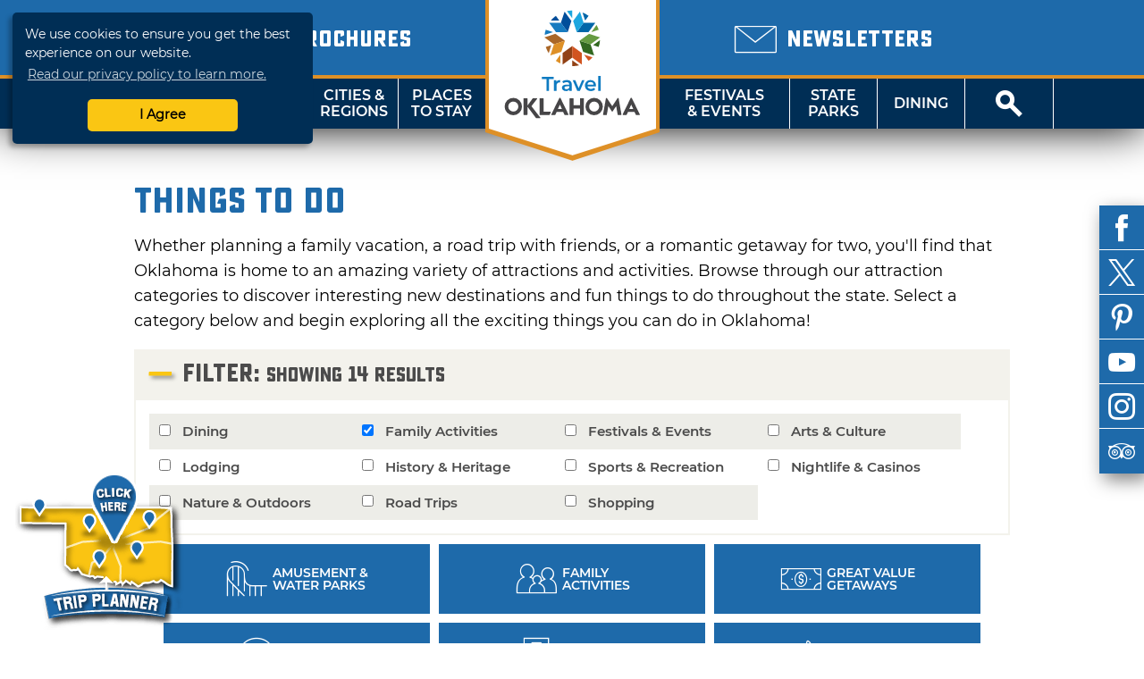

--- FILE ---
content_type: text/html; charset=UTF-8
request_url: http://web1.travelok.com/gb/things-to-do/family
body_size: 14305
content:
<!doctype html>
<html class="no-js" lang="en-US">
    <head>
        <title>TravelOK.com - Oklahoma's Official Travel & Tourism Site</title>
            <meta name="description" content="Oklahoma Tourism and Recreation Department's comprehensive site containing travel information, attractions, lodging, dining, and events." />
<meta name="keywords" content="oklahoma, tourism, tourist, vacation, travel, activities, recreation, discover, ok, okla, oklahoma's, official, trip, things, things-to-do, travelok.com, travelok, getaway" />

<meta property="og:title" content="TravelOK.com - Oklahoma's Official Travel & Tourism Site">
<meta property="og:description" content="Oklahoma Tourism and Recreation Department's comprehensive site containing travel information, attractions, lodging, dining, and events.">
<meta property="og:image" content="https://d1pk12b7bb81je.cloudfront.net/images/layout/travel-oklahoma.jpg" />
<meta property="og:url" content="http://web1.travelok.com/gb/things-to-do/family" />
<meta property="og:type" content="website">
<meta name="twitter:card" content="summary_large_image" />

<meta property="og:site_name" content="TravelOK.com - Oklahoma's Official Travel & Tourism Site" />
<meta name="twitter:image:alt" content="Oklahoma Tourism and Recreation Department's comprehensive site containing travel information, attractions, lodging, dining, and events." />

<meta name="twitter:site" content="@travelok" />

        <meta charset="UTF-8">
        <meta http-equiv="Content-Type" content="text/html; charset=utf-8" />
        <meta name="viewport" content="width=device-width, initial-scale=1.0, minimum-scale=1.0" />
        <meta http-equiv="X-UA-Compatible" content="IE=Edge" />

        <link rel="icon" sizes="32x32" type="image/vnd.microsoft.icon" href="https://d1pk12b7bb81je.cloudfront.net/icons/favicon.ico" />
        <link rel="apple-touch-icon" sizes="180x180" href="https://d1pk12b7bb81je.cloudfront.net/icons/apple-touch-icon.png">
        <link rel="icon" type="image/png" sizes="32x32" href="https://d1pk12b7bb81je.cloudfront.net/icons/favicon-32x32.png">
        <link rel="icon" type="image/png" sizes="16x16" href="https://d1pk12b7bb81je.cloudfront.net/icons/favicon-16x16.png">
        <link rel="manifest" href="/site.webmanifest">
        <link rel="mask-icon" href="https://d1pk12b7bb81je.cloudfront.net/icons/safari-pinned-tab.svg" color="#5bbad5">
        <meta name="msapplication-TileColor" content="#da532c">
        <meta name="theme-color" content="#ffffff">

        <link rel="preload" as="font" href="/fonts/sucrose/Sucrose-Bold.woff2" type="font/woff2" crossorigin="anonymous">
        <link rel="preload" as="font" href="/fonts/sucrose/Sucrose-Bold.woff" type="font/woff2" crossorigin="anonymous">

        <link rel="preload" as="font" href="/fonts/montserrat/Montserrat-Black.woff2" type="font/woff2" crossorigin="anonymous">
        <link rel="preload" as="font" href="/fonts/montserrat/Montserrat-Black.woff" type="font/woff" crossorigin="anonymous">
        <link rel="preload" as="font" href="/fonts/montserrat/Montserrat-Bold.woff2" type="font/woff2" crossorigin="anonymous">
        <link rel="preload" as="font" href="/fonts/montserrat/Montserrat-Bold.woff" type="font/woff" crossorigin="anonymous">
        <link rel="preload" as="font" href="/fonts/montserrat/Montserrat-Italic.woff2" type="font/woff2" crossorigin="anonymous">
        <link rel="preload" as="font" href="/fonts/montserrat/Montserrat-Italic.woff" type="font/woff" crossorigin="anonymous">
        <link rel="preload" as="font" href="/fonts/montserrat/Montserrat-Regular.woff2" type="font/woff2" crossorigin="anonymous">
        <link rel="preload" as="font" href="/fonts/montserrat/Montserrat-Regular.woff" type="font/woff" crossorigin="anonymous">
        <link rel="preload" as="font" href="/fonts/montserrat/Montserrat-SemiBold.woff2" type="font/woff2" crossorigin="anonymous">
        <link rel="preload" as="font" href="/fonts/montserrat/Montserrat-SemiBold.woff" type="font/woff" crossorigin="anonymous">

        <link rel="stylesheet" href="//cdnjs.cloudflare.com/ajax/libs/font-awesome/5.11.2/css/all.min.css">
        <link rel="stylesheet" media="screen" href="/css/generated/style.css?id=f2f328606fa9a45513c1" />
        <link rel="stylesheet" media="print" href="/css/generated/print.css?id=0c87fc1c4ecd3f29c777" />

        <script type="text/javascript" src="/js/generated/critical.js?id=b19cad69bb1c3cce3ed5"></script>
        <script type="text/javascript" defer src="/js/generated/app.js?id=3944913cc94a2838d8d9"></script>
        <script type="text/javascript" defer src="/js/generated/public.js?id=0be858b1db1523187b1c"></script>

        <script type="text/javascript">
            svg4everybody();

            
            ready(function() {
                checkMenuState = function() {
                    var open = $('#mobile-menu-button')[0].checked;

                    if(open) {
                        $('html').addClass('menu-open');
                    } else {
                        $('html').removeClass('menu-open');
                    }
                };

                checkMenuState();

                $('#mobile-menu-button').change(checkMenuState);

                lazyload($('.brochure-item__image img, .site-footer__brochures img, .site-footer__logo-image, .instagram-gallery .image, .event-card__listing-photo, .featured-content__image, .separator__background, .whats-new-blocks__background, .contest__background-image, .upcoming-events__header, .deals__background-container').toArray());
            });
        </script>

                    
            <script>
    // Google Tag Manager
    (function(w, d, s, l, i) {
        w[l] = w[l] || [];
        w[l].push({
            'gtm.start': new Date().getTime(),
            event: 'gtm.js'
        });
        var f = d.getElementsByTagName(s)[0],
            j = d.createElement(s),
            dl = l != 'dataLayer' ? '&l=' + l : '';
        j.async = true;
        j.src = 'https://www.googletagmanager.com/gtm.js?id=' + i + dl;
        f.parentNode.insertBefore(j, f);
    })(window, document, 'script', 'dataLayer', 'GTM-K54H9CT');

    // Main Site Pixel
    var protocol = ('https:' === document.location.protocol ? 'https://' : 'http://');
    new Image().src = protocol + 'pixel-a.basis.net/iap/5449bb69afc8123d';

    ready(function() {
        // Async Pixel
        (function(d) {
            var syncUrl = protocol + 'pixel-a.basis.net/dmp/asyncPixelSync';
            var iframe = d.createElement('iframe');
            (iframe.frameElement || iframe).style.cssText = 'width: 0; height: 0; border: 0; display: none;';
            iframe.src = 'javascript:false';
            d.body.appendChild(iframe);
            var doc = iframe.contentWindow.document;
            doc.open().write('<body onload="window.location.href=\'' + syncUrl + '\'">');
            doc.close();
        })(document);
    });
</script>
            <!-- Facebook Pixel Code -->
<script>
    !function(f, b, e, v, n, t, s) {
        if (f.fbq) {
            return;
        }
        n = f.fbq = function() {
            n.callMethod ? n.callMethod.apply(n, arguments) : n.queue.push(arguments);
        };
        if (!f._fbq) {
            f._fbq = n;
        }
        n.push = n;
        n.loaded = !0;
        n.version = '2.0';
        n.queue = [];
        t = b.createElement(e);
        t.async = !0;
        t.src = v;
        s = b.getElementsByTagName(e)[0];
        s.parentNode.insertBefore(t, s);
    }(window, document, 'script', 'https://connect.facebook.net/en_US/fbevents.js');

    fbq('init', '755877281260422');
    fbq('track', 'PageView');
</script>
<noscript>
    <img height="1" width="1" src="https://www.facebook.com/tr?id=755877281260422&ev=PageView&noscript=1" />
</noscript>
<!-- End Facebook Pixel Code -->
        
            </head>
    <body class="vw-animate">
        <!-- Google Tag Manager (noscript) -->
        <noscript>
            <iframe src="https://www.googletagmanager.com/ns.html?id=GTM-K54H9CT" height="0" width="0" style="display:none;visibility:hidden"></iframe>
        </noscript>
        <!-- End Google Tag Manager (noscript) -->
        <header role="banner" class="header">
                    <div class="header__top">
        <div class="header__top-wrap">
            <div class="header__top-left">
                                    <div class="locale-select">
                        <input type="checkbox" name="locale-select" id="locale-select">
                        <div class="locale-select__button">
                            <label for="locale-select" class="locale-select__country locale-select__country--selected">
                                <img src="/images/flags/4x3/gb.svg" alt="UK">
                                <i class="icon-chevron-down"></i>
                            </label>
                            <div class="locale-select__list">
                                                                    <a class="locale-select__country" href="/at/international/redirect-check?current=listing_page">
                                        <div>
                                            <img src="/images/flags/4x3/at.svg" alt="">
                                        </div>
                                        <span>AT</span>
                                    </a>
                                                                    <a class="locale-select__country" href="/au/international/redirect-check?current=listing_page">
                                        <div>
                                            <img src="/images/flags/4x3/au.svg" alt="">
                                        </div>
                                        <span>AU</span>
                                    </a>
                                                                    <a class="locale-select__country" href="/ch/international/redirect-check?current=listing_page">
                                        <div>
                                            <img src="/images/flags/4x3/ch.svg" alt="">
                                        </div>
                                        <span>CH</span>
                                    </a>
                                                                    <a class="locale-select__country" href="/de/international/redirect-check?current=listing_page">
                                        <div>
                                            <img src="/images/flags/4x3/de.svg" alt="">
                                        </div>
                                        <span>DE</span>
                                    </a>
                                                                    <a class="locale-select__country" href="/ie/international/redirect-check?current=listing_page">
                                        <div>
                                            <img src="/images/flags/4x3/ie.svg" alt="">
                                        </div>
                                        <span>IE</span>
                                    </a>
                                                                    <a class="locale-select__country" href="/nl/international/redirect-check?current=listing_page">
                                        <div>
                                            <img src="/images/flags/4x3/nl.svg" alt="">
                                        </div>
                                        <span>NL</span>
                                    </a>
                                                                    <a class="locale-select__country" href="/nz/international/redirect-check?current=listing_page">
                                        <div>
                                            <img src="/images/flags/4x3/nz.svg" alt="">
                                        </div>
                                        <span>NZ</span>
                                    </a>
                                                                    <a class="locale-select__country" href="/gb/international/redirect-check?current=listing_page">
                                        <div>
                                            <img src="/images/flags/4x3/gb.svg" alt="">
                                        </div>
                                        <span>UK</span>
                                    </a>
                                                                    <a class="locale-select__country" href="/international/redirect-check?current=listing_page">
                                        <div>
                                            <img src="/images/flags/4x3/en.svg" alt="">
                                        </div>
                                        <span>US</span>
                                    </a>
                                                            </div>
                        </div>
                    </div>
                                <a href="/gb/brochures">
                    <span class="header__sub-text">
                        <i class="icon-book-alt"></i>
                    </span>
                    <span class="header__main-text">Brochures</span>
                </a>
            </div>
            <div class="header__top-center"></div>
            <div class="header__top-right">
                <a href="/gb/email-signup">
                    <span class="header__sub-text">
                        <i class="icon-envelope"></i>
                    </span>
                    <span class="header__main-text">Newsletters</span>
                </a>
            </div>
        </div>
    </div>
    <nav class="header__nav">
    <input type="checkbox" id="mobile-menu-button" name="mobile-menu-button">
    <div class="header__menu-button">
        <label class="header__menu-button-label" for="mobile-menu-button" onclick>
            Menu
            <i class="header__menu-button-icon icon-menu"></i>
        </label>
    </div>
    <a href="/gb/brochures" class="header__menu-button header__menu-button--brochures">
        <label class="header__menu-button-label">
            Brochures
            <i class="header__menu-button-icon icon-book-alt"></i>
        </label>
    </a>
    <div class="header__menu-button header__menu-button--center">
        <a class="header__flag" href="/gb/">
            <img src="/images/logo/logo-simple.svg" alt="TravelOK">
        </a>
    </div>
    <a href="/gb/email-signup" class="header__menu-button header__menu-button--newsletters">
        <label class="header__menu-button-label">
            Newsletters
            <i class="header__menu-button-icon icon-envelope"></i>
        </label>
    </a>
    <div class="header__menu-button">
        <label class="header__menu-button-label" for="site-search-button" onclick>
            <i class="header__menu-button-icon icon-search"></i>
        </label>
    </div>
    <ul class="header__nav-container">
        <li class="header__nav-close-button">
                                        <div class="header__mobile-badges">
                    <a target="_blank" href="https://itunes.apple.com/us/app/id1281865917" class="badge badge--ios "><img width="106" height="35" src="/images/svg/ios-app-badge.svg" alt='Download on the App Store' /></a><a target="_blank" href="https://play.google.com/store/apps/details?id=com.visitwidget.travelokapp&amp;pcampaignid=MKT-Other-global-all-co-prtnr-py-PartBadge-Mar2515-1" class="badge badge--android "><img width="106" height="35" src="/images/svg/android-app-badge.svg" type="image/svg+xml" alt='Get it on Google Play' /></a>                </div>
                        <label for="mobile-menu-button">
                <a class="button button-close" onclick>Close</a>
            </label>
        </li>
        <li class="header__nav-button tablet-and-below">
            <a href="/gb/">Home</a>
        </li>
        <li class="header__nav-button header__nav-button--shop">
            <a href="https://www.shoptravelok.com" target="_blank">
                <i class="icon-bags"></i> Shop<br>TravelOK
            </a>
        </li>
        <li class="header__nav-button">
            <label for="mobile-things-to-do-button">Things To Do</label>
            <a href="/gb/things-to-do">Things<br>To Do</a>
            <input type="checkbox" class="header__sub-menu-toggle" id="mobile-things-to-do-button" name="mobile-things-to-do-button">
            <ul class="header__nav-sub-container">
                <li class="header__nav-button"><label for="mobile-things-to-do-button" onclick>Back<i></i></label></li>
                <li class="header__nav-button"><a href="/gb/things-to-do">Overview</a></li>
                <li class="header__nav-button"><a href="/gb/things-to-do/nature">Nature & Outdoors</a></li>
                <li class="header__nav-button"><a href="/gb/things-to-do/family">Family Activities</a></li>
                <li class="header__nav-button"><a href="/gb/things-to-do/history">History & Heritage</a></li>
                <li class="header__nav-button"><a href="/gb/Route_66">Route 66</a></li>
                <li class="header__nav-button"><a href="/gb/things-to-do/arts">Arts & Culture</a></li>
                <li class="header__nav-button"><a href="/gb/things-to-do/nightlife">Nightlife & Casinos</a></li>
                <li class="header__nav-button"><a href="/gb/fishing-trail">Fishing Trail</a></li>
                <li class="header__nav-button"><a href="/gb/music-trail/">Music Trail</a></li>
                <li class="header__nav-button"><a href="/gb/things-to-do/advanced">Advanced Search</a></li>
            </ul>
            <section class="header__nav-dropdown">
            <div class="nav__dropdown">
            <div class="nav__dropdown-section">
                <h4>Things To Do</h4>
                <div class="nav__dropdown-grid">
                    <div class="nav__dropdown-grid-item">
                        <a href="/gb/things-to-do/nature" class="nav__icon">
                            <i class="icon-tree"></i>
                            <span>NATURE &amp;<br>OUTDOORS</span>
                        </a>
                    </div>
                    <div class="nav__dropdown-grid-item">
                        <a href="/gb/things-to-do/family" class="nav__icon">
                            <i class="icon-family"></i>
                            <span>FAMILY<br>ACTIVITIES</span>
                        </a>
                    </div>
                    <div class="nav__dropdown-grid-item">
                        <a href="/gb/things-to-do/history" class="nav__icon">
                            <i class="icon-book"></i>
                            <span>HISTORY &amp;<br>HERITAGE</span>
                        </a>
                    </div>
                </div>
                <div class="nav__dropdown-grid">
                    <div class="nav__dropdown-grid-item">
                        <a href="/gb/Route_66" class="nav__icon">
                            <i class="icon-route-66-centennial-alt"></i>
                            <span>ROUTE 66</span>
                        </a>
                    </div>
                    <div class="nav__dropdown-grid-item">
                        <a href="/gb/things-to-do/arts" class="nav__icon">
                            <i class="icon-painting"></i>
                            <span>ARTS &amp;<br>CULTURE</span>
                        </a>
                    </div>
                    <div class="nav__dropdown-grid-item">
                        <a href="/gb/things-to-do/nightlife" class="nav__icon">
                            <i class="icon-martini-glass"></i>
                            <span>NIGHTLIFE<br>&amp; CASINOS</span>
                        </a>
                    </div>
                </div>
                <div class="nav__dropdown-grid">
                    <div class="nav__dropdown-grid-item">
                        <a href="/gb/fishing-trail" class="nav__icon">
                            <i class="icon-fishing-trail"></i>
                            <span>FISHING<br>TRAIL</span>
                        </a>
                    </div>
                    <div class="nav__dropdown-grid-item">
                        <a href="/gb/music-trail/" class="nav__icon">
                            <i class="icon-music-trail"></i>
                            <span>MUSIC<br>TRAIL</span>
                        </a>
                    </div>
                    <div class="nav__dropdown-grid-item">
                        <a href="/gb/things-to-do/advanced" class="nav__icon">
                            <i class="icon-search"></i>
                            <span>ADVANCED<br>SEARCH</span>
                        </a>
                    </div>
                </div>
            </div>
            <div class="nav__dropdown-section">
                <h4>Featured Article</h4>
                                                        <article class="nav__dropdown-article">
    <div class="nav__dropdown-article-title">
        <a href="/gb/articles/48-hour-winter-getaways">48-Hour Winter Getaways</a>
    </div>
    <div class="nav__dropdown-article-body">
        <div class="nav__dropdown-article-image">
            <a href="/gb/articles/48-hour-winter-getaways">
                                    <img class="img--responsive" src="https://d1pk12b7bb81je.cloudfront.net/generated/full-fit-in/300x200/https://d1pk12b7bb81je.cloudfront.net/images/photos/1453241615_1453241615-108307908944034172596668605580284935846936o.jpg" />
                            </a>
        </div>
        <div class="nav__dropdown-article-details">
            <p>Escape the winter doldrums with these fun and unique ideas for wintry fun in the Sooner State. Whether you&rsquo;re looking for a cozy, rustic...</p>
                    </div>
    </div>
</article>
                            </div>
        </div>
    </section>        </li>
        <li class="header__nav-button">
            <label for="mobile-cities-and-regions-button">Cities &amp; Regions</label>
            <a href="/gb/cities-and-regions">Cities &amp;<br>Regions</a>
            <input type="checkbox" class="header__sub-menu-toggle" id="mobile-cities-and-regions-button">
            <ul class="header__nav-sub-container">
                <li class="header__nav-button"><label for="mobile-cities-and-regions-button" onclick>Back<i></i></label></li>
                <li class="header__nav-button"><a href="/gb/cities-and-regions">View All Cities</a></li>
                <li class="header__nav-button"><a href="/gb/regions/Northwest_Region">Northwest Region</a></li>
                <li class="header__nav-button"><a href="/gb/regions/Central_Region">Central Region</a></li>
                <li class="header__nav-button"><a href="/gb/regions/Northeast_Region">Northeast Region</a></li>
                <li class="header__nav-button"><a href="/gb/regions/Southeast_Region">Southeast Region</a></li>
                <li class="header__nav-button"><a href="/gb/regions/South_Central_Region">South Central Region</a></li>
                <li class="header__nav-button"><a href="/gb/regions/Southwest_Region">Southwest Region</a></li>
                <li class="header__nav-button"><a href="/gb/maps">State Maps</a></li>
            </ul>
            <section class="header__nav-dropdown">
            <div class="nav__dropdown">
            <div class="nav__dropdown-section">
                <h4>Regions</h4>
                <div class="nav__dropdown-grid">
                    <div class="nav__dropdown-grid-item">
                            <a href="/gb/regions/Northwest_Region" class="nav__icon nav__icon--regions"><svg viewBox="0 0 82 40" ><image href="/images/svg/stateRegionIconNorthwest.svg" /></svg><span class="twoline">Northwest<br>Region</span></a>
                    </div>
                    <div class="nav__dropdown-grid-item">
                            <a href="/gb/regions/Central_Region" class="nav__icon nav__icon--regions"><svg viewBox="0 0 82 40" ><image href="/images/svg/stateRegionIconCentral.svg" /></svg><span class="twoline">Central<br>Region</span></a>
                    </div>
                    <div class="nav__dropdown-grid-item">
                            <a href="/gb/regions/Northeast_Region" class="nav__icon nav__icon--regions"><svg viewBox="0 0 82 40" ><image href="/images/svg/stateRegionIconNortheast.svg" /></svg><span class="twoline">Northeast<br>Region</span></a>
                    </div>
                </div>
                <div class="nav__dropdown-grid">
                    <div class="nav__dropdown-grid-item">
                            <a href="/gb/regions/Southwest_Region" class="nav__icon nav__icon--regions"><svg viewBox="0 0 82 40" ><image href="/images/svg/stateRegionIconSouthwest.svg" /></svg><span class="twoline">Southwest<br>Region</span></a>
                    </div>
                    <div class="nav__dropdown-grid-item">
                            <a href="/gb/regions/South_Central_Region" class="nav__icon nav__icon--regions"><svg viewBox="0 0 82 40" ><image href="/images/svg/stateRegionIconSouthCentral.svg" /></svg><span class="twoline">S. Central<br>Region</span></a>
                    </div>
                    <div class="nav__dropdown-grid-item">
                            <a href="/gb/regions/Southeast_Region" class="nav__icon nav__icon--regions"><svg viewBox="0 0 82 40" ><image href="/images/svg/stateRegionIconSoutheast.svg" /></svg><span class="twoline">Southeast<br>Region</span></a>
                    </div>
                </div>
                <div class="nav__dropdown-grid">
                    <div class="nav__dropdown-grid-item">
                        <a href="/gb/maps" class="nav__icon">
                            <i class="icon-map"></i>
                            <span>STATE MAPS</span>
                        </a>
                    </div>
                </div>
            </div>
            <div class="nav__dropdown-section">
                <h4>Cities and regions</h4>
                <article class="nav__dropdown-article">
                    <div class="nav__dropdown-article-details">
                        <p>Oklahoma has divided its diverse landscape into six regions or "countries" - each with a distinct flavor, image and unique cities and towns that make great destination sites. Did you know that mile for mile, Oklahoma offers the nation's most diverse terrain? Why not explore it now!</p>
                    </div>
                </article>
            </div>
        </div>
    </section>        </li>
        <li class="header__nav-button">
            <label for="mobile-places-to-stay-button">Places To Stay</label>
            <a href="/gb/hotels-and-lodging">Places<br>To Stay</a>
            <input type="checkbox" class="header__sub-menu-toggle" id="mobile-places-to-stay-button">
            <ul class="header__nav-sub-container">
                <li class="header__nav-button"><label for="mobile-places-to-stay-button" onclick>Back<i></i></label></li>
                <li class="header__nav-button"><a href="/gb/hotels-and-lodging">Overview</a></li>
                <li class="header__nav-button"><a href="/gb/hotels_and_motels">Hotel/Motel</a></li>
                <li class="header__nav-button"><a href="/gb/listings/search/9?filters%5B0%5D=25">RV & Campground</a></li>
                <li class="header__nav-button"><a href="/gb/listings/search/9?filters%5B0%5D=18">Cabin/Cottage</a></li>
                <li class="header__nav-button"><a href="/gb/listings/search/9?filters%5B0%5D=23">Vacation Rental</a></li>
                <li class="header__nav-button"><a href="/gb/listings/search/9?filters%5B0%5D=17">Bed & Breakfast</a></li>
                <li class="header__nav-button"><a href="/gb/listings/search/9?filters%5B0%5D=26">State Park</a></li>
                <li class="header__nav-button"><a href="/gb/listings/search/9">View All</a></li>
            </ul>
            <section class="header__nav-dropdown">
            <div class="nav__dropdown">
            <div class="nav__dropdown-section">
                <h4>By Category</h4>
                <div class="nav__dropdown-grid">
                    <div class="nav__dropdown-grid-item">
                        <a href="/gb/hotels_and_motels" class="nav__icon">
                            <i class="icon-lodge-key"></i>
                            <span>HOTEL /<br>MOTEL</span>
                        </a>
                    </div>
                    <div class="nav__dropdown-grid-item">
                        <a href="/gb/listings/search/4|9?filters%5B0%5D=24" class="nav__icon">
                            <i class="icon-tent"></i>
                            <span>CAMPGROUND</span>
                        </a>
                    </div>
                    <div class="nav__dropdown-grid-item">
                        <a href="/gb/listings/search/4|9?filters%5B0%5D=25" class="nav__icon">
                            <i class="icon-rv"></i>
                            <span>RV<br>CAMPING</span>
                        </a>
                    </div>
                </div>
                <div class="nav__dropdown-grid">
                    <div class="nav__dropdown-grid-item">
                        <a href="/gb/listings/search/4|9?filters%5B0%5D=18" class="nav__icon">
                            <i class="icon-cabin"></i>
                            <span>CABIN /<Br>COTTAGE</span>
                        </a>
                    </div>
                    <div class="nav__dropdown-grid-item">
                        <a href="/gb/listings/search/4|9?filters%5B0%5D=23" class="nav__icon">
                            <i class="icon-sun"></i>
                            <span>VACATION<BR>RENTAL</SPan>
                        </a>
                    </div>
                    <div class="nav__dropdown-grid-item">
                        <a href="/gb/listings/search/4|9?filters%5B0%5D=17" class="nav__icon">
                            <i class="icon-bed"></i>
                            <span>BED &amp;<br>BREAKFAST</span>
                        </a>
                    </div>
                </div>
                <div class="nav__dropdown-grid">
                    <div class="nav__dropdown-grid-item">
                        <a href="/gb/listings/search/4|9?filters%5B0%5D=26" class="nav__icon">
                            <i class="icon-tree"></i>
                            <span>STATE<br>PARK</span>
                        </a>
                    </div>
                    <div class="nav__dropdown-grid-item">
                        <a href="/gb/listings/search/4|9?filters%5B0%5D=22" class="nav__icon">
                            <i class="icon-antlers"></i>
                            <span>HUNTING<br>RANCH</span>
                        </a>
                    </div>
                    <div class="nav__dropdown-grid-item">
                        <a href="/gb/listings/search/4|9?filters%5B0%5D=238" class="nav__icon">
                            <i class="icon-building"></i>
                            <span>LODGE</span>
                        </a>
                    </div>
                </div>
            </div>
            <div class="nav__dropdown-section">
                <h4>Related Article</h4>
                                                        <article class="nav__dropdown-article">
    <div class="nav__dropdown-article-title">
        <a href="/gb/articles/oklahomas-secluded-romantic-retreats">Oklahoma&#039;s Secluded Romantic Retreats</a>
    </div>
    <div class="nav__dropdown-article-body">
        <div class="nav__dropdown-article-image">
            <a href="/gb/articles/oklahomas-secluded-romantic-retreats">
                                    <img class="img--responsive" src="https://d1pk12b7bb81je.cloudfront.net/generated/full-fit-in/300x200/https://d1pk12b7bb81je.cloudfront.net/images/photos/1581102426_dsc03331.jpeg" />
                            </a>
        </div>
        <div class="nav__dropdown-article-details">
            <p>Whisk your special someone away to a secluded retreat in Oklahoma. These romantic properties are perfect for couples wanting to get away from it all.</p>
                    </div>
    </div>
</article>
                            </div>
        </div>
    </section>        </li>
        <li class="header__nav--center">
            <a class="header__flag" href="/gb/">
                <img src="/images/logo/logo.svg" alt="TravelOK">
            </a>
        </li>
        <li class="header__nav-button header__nav-button--no-left-border">
            <label for="mobile-festivals-and-events-button">Festivals &amp; Events</label>
            <a href="/gb/festivals_and_events">Festivals<br>&amp; Events</a>
            <input type="checkbox" class="header__sub-menu-toggle" id="mobile-festivals-and-events-button">
            <ul class="header__nav-sub-container">
                <li class="header__nav-button"><label for="mobile-festivals-and-events-button" onclick>Back<i></i></label></li>
                <li class="header__nav-button"><a href="/gb/festivals_and_events">Overview</a></li>
                <li class="header__nav-button"><a href="/gb/listings/search/15?filters%5B0%5D=108">Fairs / Festivals</a></li>
                <li class="header__nav-button"><a href="/gb/listings/search/15?filters%5B0%5D=113">Music Events</a></li>
                <li class="header__nav-button"><a href="/gb/listings/search/15?filters%5B0%5D=102">Children's Events</a></li>
                <li class="header__nav-button"><a href="/gb/listings/search/15?filters%5B0%5D=115">Performing Arts Events</a></li>
                <li class="header__nav-button"><a href="/gb/listings/search/15?filters%5B0%5D=117">Sporting Events</a></li>
                <li class="header__nav-button"><a href="/gb/listings/search/15?filters%5B0%5D=103">Craft / Hobby Shows</a></li>
                <li class="header__nav-button"><a href="/gb/listings/search/15?filters%5B0%5D=110">Food Events</a></li>
                <li class="header__nav-button"><a href="/gb/listings/search/15?filters%5B0%5D=114">Nature Events</a></li>
                <li class="header__nav-button"><a href="/gb/listings/search/15">View All</a></li>
            </ul>
            <section class="header__nav-dropdown">
            <div class="nav__dropdown">
            <div class="nav__dropdown-section">
                <h4>Related Article</h4>
                                                        <article class="nav__dropdown-article">
    <div class="nav__dropdown-article-title">
        <a href="/gb/articles/50-ways-to-celebrate-winter-in-oklahoma">50 Ways to Celebrate Winter in Oklahoma</a>
    </div>
    <div class="nav__dropdown-article-body">
        <div class="nav__dropdown-article-image">
            <a href="/gb/articles/50-ways-to-celebrate-winter-in-oklahoma">
                                    <img class="img--responsive" src="https://d1pk12b7bb81je.cloudfront.net/generated/full-fit-in/300x200/https://d1pk12b7bb81je.cloudfront.net/images/photos/1574460741_lion-dance-2019--6306.jpeg" />
                            </a>
        </div>
        <div class="nav__dropdown-article-details">
            <p>Make your winter vacation memorable in Oklahoma with festive events, seasonal treats and plenty of enchanting winter activities that capture the...</p>
                    </div>
    </div>
</article>
                            </div>
            <div class="nav__dropdown-section">
                <h4>Festivals &amp; Events</h4>
                <div class="nav__dropdown-grid">
                    <div class="nav__dropdown-grid-item">
                        <a href="/gb/listings/search/15" class="nav__icon">
                            <i class="icon-calendar"></i>
                            <span>ALL<br>EVENTS</span>
                        </a>
                    </div>
                    <div class="nav__dropdown-grid-item">
                        <a href="/gb/listings/search/15?filters%5B0%5D=108" class="nav__icon">
                            <i class="icon-ferris-wheel"></i>
                            <span>FAIRS /<br>FESTIVALS</span>
                        </a>
                    </div>
                    <div class="nav__dropdown-grid-item">
                        <a href="/gb/listings/search/15?filters%5B0%5D=113" class="nav__icon">
                            <i class="icon-music"></i>
                            <span>MUSIC<br>EVENTS</span>
                        </a>
                    </div>
                </div>
                <div class="nav__dropdown-grid">
                    <div class="nav__dropdown-grid-item">
                        <a href="/gb/listings/search/15?filters%5B0%5D=102" class="nav__icon">
                            <i class="icon-family"></i>
                            <span>CHILDREN'S<br>EVENTS</span>
                        </a>
                    </div>
                    <div class="nav__dropdown-grid-item">
                        <a href="/gb/listings/search/15?filters%5B0%5D=115" class="nav__icon">
                            <i class="icon-painting"></i>
                            <span>PERFORMING<br>ARTS EVENTS</span>
                        </a>
                    </div>
                    <div class="nav__dropdown-grid-item">
                        <a href="/gb/listings/search/15?filters%5B0%5D=117" class="nav__icon">
                            <i class="icon-basketball"></i>
                            <span>SPORTING<br>EVENTS</span>
                        </a>
                    </div>
                </div>
                <div class="nav__dropdown-grid">
                    <div class="nav__dropdown-grid-item">
                        <a href="/gb/listings/search/15?filters%5B0%5D=103" class="nav__icon">
                            <i class="icon-palette"></i>
                            <span>CRAFT /<br>HOBBY SHOWS</span>
                        </a>
                    </div>
                    <div class="nav__dropdown-grid-item">
                        <a href="/gb/listings/search/15?filters%5B0%5D=110" class="nav__icon">
                            <i class="icon-cutlery"></i>
                            <span>FOOD<br>EVENTS</span>
                        </a>
                    </div>
                    <div class="nav__dropdown-grid-item">
                        <a href="/gb/listings/search/15?filters%5B0%5D=114 " class="nav__icon">
                            <i class="icon-tree"></i>
                            <span>NATURE<br>EVENTS</span>
                        </a>
                    </div>
                </div>
            </div>
        </div>
    </section>        </li>
        <li class="header__nav-button">
            <label for="mobile-state-parks-button">State Parks</label>
            <a href="/gb/state-parks">State<br>Parks</a>
            <input type="checkbox" class="header__sub-menu-toggle" id="mobile-state-parks-button">
            <ul class="header__nav-sub-container">
                <li class="header__nav-button"><label for="mobile-state-parks-button" onclick>Back<i></i></label></li>
                <li class="header__nav-button"><a href="/gb/state-parks">Overview</a></li>
                <li class="header__nav-button"><a href="/gb/state-parks/search">Find a State Park</a></li>
                <li class="header__nav-button"><a href="/gb/listings/search/15?amenities%5B0%5D=501">State Park Events</a></li>
                <li class="header__nav-button"><a href="/gb/state-parks/lodging">Book a Cabin or Lodge</a></li>
                <li class="header__nav-button"><a href="/gb/state-parks/campsites">Book a Campsite</a></li>
                <li class="header__nav-button"><a href="/gb/state-parks/golf">Book a Tee Time</a></li>
                <li class="header__nav-button"><a href="/gb/state-parks/meetings">Book an Event</a></li>
                <li class="header__nav-button"><a href="/gb/state-parks/resources">Resources</a></li>
                <li class="header__nav-button"><a href="/gb/state-parks/education">Education</a></li>
                <li class="header__nav-button"><a href="/gb/articles/introducing-the-official-oklahoma-state-parks-app"><img src="https://d1pk12b7bb81je.cloudfront.net/generated/32x32/https://d1pk12b7bb81je.cloudfront.net/state-parks-app/icon-rounded-small.png"><span>OK State Parks App</span></a></li>
            </ul>
            <section class="header__nav-dropdown">
            <div class="nav__dropdown">
            <div class="nav__dropdown-section">
                <h4>Related Article</h4>
                                                        <article class="nav__dropdown-article">
    <div class="nav__dropdown-article-title">
        <a href="/gb/articles/unexpected-natural-treasures">Unexpected Natural Treasures in Oklahoma&#039;s State Parks</a>
    </div>
    <div class="nav__dropdown-article-body">
        <div class="nav__dropdown-article-image">
            <a href="/gb/articles/unexpected-natural-treasures">
                                    <img class="img--responsive" src="https://d1pk12b7bb81je.cloudfront.net/generated/full-fit-in/300x200/https://d1pk12b7bb81je.cloudfront.net/images/photos/1482178436_1482178435-alabastercavernsld229.jpg" />
                            </a>
        </div>
        <div class="nav__dropdown-article-details">
            <p>There&rsquo;s more than meets the eye at Oklahoma State Parks. Unique natural features are just some of the wonders waiting to be found.</p>
                    </div>
    </div>
</article>
                            </div>
            <div class="nav__dropdown-section">
                <h4>State Parks</h4>
                <div class="nav__dropdown-grid">
                    <div class="nav__dropdown-grid-item">
                        <a href="/gb/state-parks/search" class="nav__icon">
                            <i class="icon-map-marker"></i>
                            <span>FIND A<br>STATE PARK</span>
                        </a>
                    </div>
                    <div class="nav__dropdown-grid-item">
                        <a href="/gb/state-parks/meetings" class="nav__icon">
                            <i class="icon-urban"></i>
                            <span>BOOK AN<br>EVENT</span>
                        </a>
                    </div>
                    <div class="nav__dropdown-grid-item">
                        <a href="/gb/listings/search/15?amenities%5B0%5D=501" class="nav__icon">
                            <i class="icon-calendar"></i>
                            <span>STATE PARK<br>EVENTS</span>
                        </a>
                    </div>
                </div>
                <div class="nav__dropdown-grid">
                    <div class="nav__dropdown-grid-item">
                        <a href="/gb/state-parks/lodging" class="nav__icon">
                            <i class="icon-cabin"></i>
                            <span>BOOK A CABIN<br>OR LODGE</span>
                        </a>
                    </div>
                    <div class="nav__dropdown-grid-item">
                        <a href="/gb/state-parks/campsites" class="nav__icon">
                            <i class="icon-rv"></i>
                            <span>BOOK A<br>CAMPSITE</span>
                        </a>
                    </div>
                    <div class="nav__dropdown-grid-item">
                        <a href="/gb/state-parks/golf" class="nav__icon">
                            <i class="icon-golf"></i>
                            <span>BOOK A<br>TEE TIME</span>
                        </a>
                    </div>
                </div>
                <div class="nav__dropdown-grid">
                    <div class="nav__dropdown-grid-item">
                        <a href="/gb/articles/introducing-the-official-oklahoma-state-parks-app" class="nav__icon">
                            <img src="https://d1pk12b7bb81je.cloudfront.net/generated/32x32/https://d1pk12b7bb81je.cloudfront.net/state-parks-app/icon-rounded-small.png">
                            <span>OK State Parks App</span>
                        </a>
                    </div>
                </div>
            </div>
        </div>
    </section>        </li>
        <li class="header__nav-button">
            <label for="mobile-dining-button">Dining</label>
            <a href="/gb/dining">Dining</a>
            <input type="checkbox" class="header__sub-menu-toggle" id="mobile-dining-button">
            <ul class="header__nav-sub-container">
                <li class="header__nav-button"><label for="mobile-dining-button" onclick>Back<i></i></label></li>
                <li class="header__nav-button"><a href="/gb/dining">Overview</a></li>
                <li class="header__nav-button"><a href="/gb/listings/search/5?filters%5B0%5D=78">Steakhouse</a></li>
                <li class="header__nav-button"><a href="/gb/listings/search/5?filters%5B0%5D=71">Diners & <span class="no-wrap">&nbsp;Drive-Ins</span></a></li>
                <li class="header__nav-button"><a href="/gb/listings/search/5?filters%5B0%5D=69">Barbecue</a></li>
                <li class="header__nav-button"><a href="/gb/listings/search/5?filters%5B0%5D=189">Bakery</a></li>
                <li class="header__nav-button"><a href="/gb/listings/search/5?filters%5B0%5D=188">Bar & Grills</a></li>
                <li class="header__nav-button"><a href="/gb/listings/search/5?filters%5B0%5D=72">Local Flavor</a></li>
                <li class="header__nav-button"><a href="/gb/listings/search/5">View All</a></li>
            </ul>
            <section class="header__nav-dropdown">
            <div class="nav__dropdown">
            <div class="nav__dropdown-section">
                <h4>Related Article</h4>
                                                        <article class="nav__dropdown-article">
    <div class="nav__dropdown-article-title">
        <a href="/gb/articles/fried-chicken-oklahoma-style">Fried Chicken, Oklahoma-style</a>
    </div>
    <div class="nav__dropdown-article-body">
        <div class="nav__dropdown-article-image">
            <a href="/gb/articles/fried-chicken-oklahoma-style">
                                    <img class="img--responsive" src="https://d1pk12b7bb81je.cloudfront.net/generated/full-fit-in/300x200/https://d1pk12b7bb81je.cloudfront.net/images/photos/1582218436_eischen-s-chicken-okarche-ld.jpeg" />
                            </a>
        </div>
        <div class="nav__dropdown-article-details">
            <p>Sit down in one of these eateries and prepare to get your fingers a little greasy while savoring a piece of Oklahoma&rsquo;s culinary history.</p>
                    </div>
    </div>
</article>
                            </div>
            <div class="nav__dropdown-section">
                <h4>Dining</h4>
                <div class="nav__dropdown-grid">
                    <div class="nav__dropdown-grid-item">
                        <a href="/gb/listings/search/5?filters%5B0%5D=188" class="nav__icon">
                            <i class="icon-hamburger"></i>
                            <span>BAR &amp;<br>GRILL</span>
                        </a>
                    </div>
                    <div class="nav__dropdown-grid-item">
                        <a href="/gb/listings/search/5?filters%5B0%5D=69" class="nav__icon">
                            <i class="icon-grill"></i>
                            <span>BARBECUE</span>
                        </a>
                    </div>
                    <div class="nav__dropdown-grid-item">
                        <a href="/gb/listings/search/5?filters%5B0%5D=70" class="nav__icon">
                            <i class="icon-mug"></i>
                            <span>COFFEE<br>SHOPS</span>
                        </a>
                    </div>
                </div>
                <div class="nav__dropdown-grid">
                    <div class="nav__dropdown-grid-item">
                        <a href="/gb/listings/search/5?filters%5B0%5D=71" class="nav__icon">
                            <i class="icon-car"></i>
                            <span>DINERS &amp;<br>DRIVE-INS</span>
                        </a>
                    </div>
                    <div class="nav__dropdown-grid-item">
                        <a href="/gb/food_trucks" class="nav__icon">
                            <i class="icon-food-truck"></i>
                            <span>FOOD<br>TRUCKS</span>
                        </a>
                    </div>
                    <div class="nav__dropdown-grid-item">
                        <a href="/gb/listings/search/5?filters%5B0%5D=72" class="nav__icon">
                            <i class="icon-map-marker"></i>
                            <span>LOCAL<br>FLAVOR</span>
                        </a>
                    </div>
                </div>
                <div class="nav__dropdown-grid">
                    <div class="nav__dropdown-grid-item">
                        <a href="/gb/listings/search/5?filters%5B0%5D=77" class="nav__icon">
                            <i class="icon-pizza"></i>
                            <span>PIZZA</span>
                        </a>
                    </div>
                    <div class="nav__dropdown-grid-item">
                        <a href="/gb/listings/search/5?filters%5B0%5D=78" class="nav__icon">
                            <i class="icon-steak"></i>
                            <span>STEAKHOUSES</span>
                        </a>
                    </div>
                    <div class="nav__dropdown-grid-item">
                        <a href="/gb/listings/search/5?filters%5B0%5D=185" class="nav__icon">
                            <i class="icon-cupcake"></i>
                            <span>SWEET<br>TREATS</span>
                        </a>
                    </div>
                </div>
            </div>
        </div>
    </section>        </li>
        <li class="header__nav-button header__nav-button--search">
            <label for="site-search-button" onclick>
                <i class="icon-search"></i>
            </label>
        </li>
        <li class="header__nav-button header__nav-button--marketing header__nav-button--marketing-shop">
            <a href="https://www.shoptravelok.com" target="_blank">
                <i class="icon-bags"></i>
                Shop TravelOK
            </a>
        </li>
        <li class="header__nav-button header__nav-button--marketing">
            <a href="/gb/brochures">
                <i class="icon-book-alt"></i>
                Free Brochures
            </a>
        </li>
        <li class="header__nav-button header__nav-button--marketing">
            <a href="/gb/email-signup">
                <i class="icon-envelope"></i>
                Newsletter Sign Up
            </a>
        </li>
        <li class="header__nav-button header__nav-button--marketing">
            <a href="http://travelok.visitwidget.com" target="_blank">TravelOK Trip Planner</a>
        </li>
        <li class="header__nav-button tablet-and-below">
                            <label for="mobile-locale-button">
                    <img class="header__locale-flag" src="/images/flags/4x3/gb.svg" alt="UK">
                    English (UK)
                </label>
                <input type="checkbox" class="header__sub-menu-toggle" id="mobile-locale-button" name="mobile-locale-button">
                <ul class="header__nav-sub-container">
                    <li class="header__nav-button"><label for="mobile-locale-button" onclick>Back<i></i></label></li>
                                            <li class="header__nav-button">
                            <a class="locale-select__country" href="/at/international/redirect-check?current=things_to_do">
                                <img class="header__locale-flag" src="/images/flags/4x3/at.svg" alt="AT">
                                German (AT)
                            </a>
                        </li>
                                            <li class="header__nav-button">
                            <a class="locale-select__country" href="/au/international/redirect-check?current=things_to_do">
                                <img class="header__locale-flag" src="/images/flags/4x3/au.svg" alt="AU">
                                English (AU)
                            </a>
                        </li>
                                            <li class="header__nav-button">
                            <a class="locale-select__country" href="/ch/international/redirect-check?current=things_to_do">
                                <img class="header__locale-flag" src="/images/flags/4x3/ch.svg" alt="CH">
                                German (CH)
                            </a>
                        </li>
                                            <li class="header__nav-button">
                            <a class="locale-select__country" href="/de/international/redirect-check?current=things_to_do">
                                <img class="header__locale-flag" src="/images/flags/4x3/de.svg" alt="DE">
                                German (DE)
                            </a>
                        </li>
                                            <li class="header__nav-button">
                            <a class="locale-select__country" href="/ie/international/redirect-check?current=things_to_do">
                                <img class="header__locale-flag" src="/images/flags/4x3/ie.svg" alt="IE">
                                English (IE)
                            </a>
                        </li>
                                            <li class="header__nav-button">
                            <a class="locale-select__country" href="/nl/international/redirect-check?current=things_to_do">
                                <img class="header__locale-flag" src="/images/flags/4x3/nl.svg" alt="NL">
                                English (NL)
                            </a>
                        </li>
                                            <li class="header__nav-button">
                            <a class="locale-select__country" href="/nz/international/redirect-check?current=things_to_do">
                                <img class="header__locale-flag" src="/images/flags/4x3/nz.svg" alt="NZ">
                                English (NZ)
                            </a>
                        </li>
                                            <li class="header__nav-button">
                            <a class="locale-select__country" href="/gb/international/redirect-check?current=things_to_do">
                                <img class="header__locale-flag" src="/images/flags/4x3/gb.svg" alt="UK">
                                English (UK)
                            </a>
                        </li>
                                            <li class="header__nav-button">
                            <a class="locale-select__country" href="/international/redirect-check?current=things_to_do">
                                <img class="header__locale-flag" src="/images/flags/4x3/en.svg" alt="US">
                                English (US)
                            </a>
                        </li>
                                    </ul>
                    </li>
        <li class="header__nav-button header__nav-button--otrd header__nav-button--marketing">
            <a href="https://otrd.travelok.com">
                <img src="https://d1pk12b7bb81je.cloudfront.net/logos/logo-horizontal-white.png" alt="OTRD Logo">
            </a>
        </li>
        <li class="header__social-bar">
                        <a href="https://www.facebook.com/TravelOK/" target="_blank" class="header__social-bar-icon">
                    <i class="icon-facebook"></i>
                </a><a href="https://twitter.com/travelok" target="_blank" class="header__social-bar-icon">
                    <i class="icon-twitter"></i>
                </a><a href="https://www.pinterest.com/travelok/" target="_blank" class="header__social-bar-icon">
                    <i class="icon-pinterest"></i>
                </a><a href="https://www.youtube.com/user/travelok" target="_blank" class="header__social-bar-icon">
                    <i class="icon-youtube"></i>
                </a><a href="https://www.instagram.com/travelok/" target="_blank" class="header__social-bar-icon">
                    <i class="icon-instagram"></i>
                </a><a href="https://www.tripadvisor.com/Tourism-g28957-Oklahoma-Vacations.html" target="_blank" class="header__social-bar-icon">
                    <i class="icon-trip-advisor"></i>
                </a>        </li>
    </ul>
</nav>
    <input type="checkbox" id="site-search-button" name="site-search-button">
    <section class="site-search">
        <form action="/gb/search">
            <label for="site-search-button" class="button button-close site-search__button-close" onclick>Close</label>
            <div class="site-search__input-wrap">
                <input id="site-search-input" type="search" name="q" maxlength="100" placeholder="Search" /><button type="submit">
                    <i class="icon-search"></i>
                </button>
            </div>
        </form>
    </section>
</header>        <div class="header__spacer"></div>
                    
                <script async='async' src='https://www.googletagservices.com/tag/js/gpt.js'></script>

<script>
    var googletag = googletag || {};
    googletag.cmd = googletag.cmd || [];
</script>

<script>
    googletag.cmd.push(function() {
        googletag.defineSlot('/21626329468/TravelOK', [300, 250], 'div-gpt-ad-1546976061549-0').addService(googletag.pubads());
        googletag.defineSlot('/21626329468/TravelOK', [300, 250], 'div-gpt-ad-1546976061549-1').addService(googletag.pubads());
        googletag.pubads().enableSingleRequest();
                googletag.enableServices();
    });
</script>    
        
    <div id="app" class="content">
            <div class="content__padded content__padded--inline">
        <div class="things-to-do-heading">
            <h1>Things To Do</h1>
            <p>Whether planning a family vacation, a road trip with friends, or a romantic getaway for two, you'll find that Oklahoma is home to an amazing variety of attractions and activities. Browse through our attraction categories to discover interesting new destinations and fun things to do throughout the state. Select a category below and begin exploring all the exciting things you can do in Oklahoma!</p>
            <div class="accordion">
                <div class="accordion__item">
                    <div class="accordion__item-title things-to-do-heading__title" title="Click to Open">
                        <div class="accordion__item-expand"></div>
                        Filter: <span>Showing <span class="js-shuffle-results">70</span> Results</span>
                    </div>
                    <div class="accordion__item-content">
                        <ul class="refine-search__filters filter-grid">
                                                            <li>
                                <label>
                                    <input class="js-shuffle" type="checkbox" id="dining" name="filters[]" value="dining" >
                                    Dining
                                </label>
                                </li>                                <li>
                                <label>
                                    <input class="js-shuffle" type="checkbox" id="family" name="filters[]" value="family"  checked="checked" >
                                    Family Activities
                                </label>
                                </li>                                <li>
                                <label>
                                    <input class="js-shuffle" type="checkbox" id="festivals-and-events" name="filters[]" value="festivals-and-events" >
                                    Festivals & Events
                                </label>
                                </li>                                <li>
                                <label>
                                    <input class="js-shuffle" type="checkbox" id="arts" name="filters[]" value="arts" >
                                    Arts &amp; Culture
                                </label>
                                </li>                                <li>
                                <label>
                                    <input class="js-shuffle" type="checkbox" id="lodging" name="filters[]" value="lodging" >
                                    Lodging
                                </label>
                                </li>                                <li>
                                <label>
                                    <input class="js-shuffle" type="checkbox" id="history" name="filters[]" value="history" >
                                    History &amp; Heritage
                                </label>
                                </li>                                <li>
                                <label>
                                    <input class="js-shuffle" type="checkbox" id="sports-and-recreation" name="filters[]" value="sports-and-recreation" >
                                    Sports &amp; Recreation
                                </label>
                                </li>                                <li>
                                <label>
                                    <input class="js-shuffle" type="checkbox" id="nightlife" name="filters[]" value="nightlife" >
                                    Nightlife &amp; Casinos
                                </label>
                                </li>                                <li>
                                <label>
                                    <input class="js-shuffle" type="checkbox" id="nature" name="filters[]" value="nature" >
                                    Nature &amp; Outdoors
                                </label>
                                </li>                                <li>
                                <label>
                                    <input class="js-shuffle" type="checkbox" id="roadtrips" name="filters[]" value="roadtrips" >
                                    Road Trips
                                </label>
                                </li>                                <li>
                                <label>
                                    <input class="js-shuffle" type="checkbox" id="shopping" name="filters[]" value="shopping" >
                                    Shopping
                                </label>
                                </li>                        </ul>
                    </div>
                </div>
            </div>
        </div>
    </div>
    <section class="tag-icons-grid--things-to-do js-tag-icons-grid">
        <a href="/gb/agritourism" class="tag-icon tag-icon--agritourism" data-groups="[&quot;nature&quot;,&quot;roadtrips&quot;,&quot;shopping&quot;]"><div class="tag-icon__content"><i class="icon-agritourism"></i><span class="oneline">AGRITOURISM</span></div></a><a href="/gb/amusement_and_water_parks" class="tag-icon tag-icon--amusement_and_water_parks" data-groups="[&quot;family&quot;]"><div class="tag-icon__content"><i class="icon-roller-coaster"></i><span class="twoline">AMUSEMENT &<br>WATER PARKS</span></div></a><a href="/gb/antiquing" class="tag-icon tag-icon--antiquing" data-groups="[&quot;shopping&quot;]"><div class="tag-icon__content"><i class="icon-lamp"></i><span class="oneline">ANTIQUING</span></div></a><a href="/gb/architecture" class="tag-icon tag-icon--architecture" data-groups="[&quot;arts&quot;]"><div class="tag-icon__content"><i class="icon-building"></i><span class="oneline">ARCHITECTURE</span></div></a><a href="/gb/arts_district" class="tag-icon tag-icon--arts_district" data-groups="[&quot;arts&quot;]"><div class="tag-icon__content"><i class="icon-palette"></i><span class="twoline">ART<br>DISTRICT</span></div></a><a href="/gb/atv_and_orv" class="tag-icon tag-icon--atv_and_orv" data-groups="[&quot;nature&quot;,&quot;sports-and-recreation&quot;]"><div class="tag-icon__content"><i class="icon-atv"></i><span class="oneline">ATV & ORV</span></div></a><a href="/gb/barbecue" class="tag-icon tag-icon--barbecue" data-groups="[&quot;dining&quot;]"><div class="tag-icon__content"><i class="icon-grill"></i><span class="oneline">BARBECUE</span></div></a><a href="/gb/bed_and_breakfasts" class="tag-icon tag-icon--bed_and_breakfasts" data-groups="[&quot;lodging&quot;]"><div class="tag-icon__content"><i class="icon-bed"></i><span class="twoline">BED &<br>BREAKFASTS</span></div></a><a href="/gb/biking" class="tag-icon tag-icon--biking" data-groups="[&quot;nature&quot;,&quot;sports-and-recreation&quot;]"><div class="tag-icon__content"><i class="icon-biking"></i><span class="oneline">BIKING</span></div></a><a href="/gb/birding" class="tag-icon tag-icon--birding" data-groups="[&quot;nature&quot;]"><div class="tag-icon__content"><i class="icon-binoculars"></i><span class="oneline">BIRDING</span></div></a><a href="/gb/cabins" class="tag-icon tag-icon--cabins" data-groups="[&quot;lodging&quot;]"><div class="tag-icon__content"><i class="icon-cabin"></i><span class="oneline">CABINS</span></div></a><a href="/gb/camping" class="tag-icon tag-icon--camping" data-groups="[&quot;lodging&quot;,&quot;nature&quot;]"><div class="tag-icon__content"><i class="icon-tent"></i><span class="oneline">CAMPING</span></div></a><a href="/gb/canoeing_kayaking_and_rafting" class="tag-icon tag-icon--canoeing_kayaking_and_rafting" data-groups="[&quot;nature&quot;,&quot;sports-and-recreation&quot;]"><div class="tag-icon__content"><i class="icon-canoe"></i><span class="twoline">CANOEING<br>KAYAKING<br>& RAFTING</span></div></a><a href="/gb/casinos_and_gaming" class="tag-icon tag-icon--casinos_and_gaming" data-groups="[&quot;nightlife&quot;]"><div class="tag-icon__content"><i class="icon-poker-chip"></i><span class="twoline">CASINOS<br>& GAMING</span></div></a><a href="/gb/chick_trips" class="tag-icon tag-icon--chick_trips" data-groups="[&quot;roadtrips&quot;]"><div class="tag-icon__content"><i class="icon-wine-glass"></i><span class="oneline">CHICK TRIPS</span></div></a><a href="/gb/craft_beer" class="tag-icon tag-icon--craft_beer" data-groups="[&quot;dining&quot;,&quot;nightlife&quot;]"><div class="tag-icon__content"><i class="icon-beer-mug"></i><span class="oneline">CRAFT BEER</span></div></a><a href="/gb/dining" class="tag-icon tag-icon--dining" data-groups="[&quot;dining&quot;]"><div class="tag-icon__content"><i class="icon-cutlery"></i><span class="oneline">DINING</span></div></a><a href="/gb/discover_oklahomas_destination_dining_guide" class="tag-icon tag-icon--discover_oklahomas_destination_dining_guide" data-groups="[&quot;dining&quot;]"><div class="tag-icon__content"><i class="icon-map-marker"></i><span class="oneline">DINING GUIDE</span></div></a><a href="/gb/entertainment_districts" class="tag-icon tag-icon--entertainment_districts" data-groups="[&quot;dining&quot;,&quot;nightlife&quot;]"><div class="tag-icon__content"><i class="icon-urban"></i><span class="twoline">ENTERTAINMENT<br>DISTRICTS</span></div></a><a href="/gb/equestrian_and_horseback_riding" class="tag-icon tag-icon--equestrian_and_horseback_riding" data-groups="[&quot;nature&quot;,&quot;sports-and-recreation&quot;]"><div class="tag-icon__content"><i class="icon-horseback-riding"></i><span class="oneline">EQUESTRIAN</span></div></a><a href="/gb/extreme_adventure" class="tag-icon tag-icon--extreme_adventure" data-groups="[&quot;nature&quot;,&quot;sports-and-recreation&quot;]"><div class="tag-icon__content"><i class="icon-rappelling"></i><span class="twoline">EXTREME<br>ADVENTURE</span></div></a><a href="/gb/fall_foliage_and_festivals" class="tag-icon tag-icon--fall_foliage_and_festivals" data-groups="[&quot;nature&quot;,&quot;roadtrips&quot;,&quot;festivals-and-events&quot;]"><div class="tag-icon__content"><i class="icon-leaf"></i><span class="twoline">FALL FOLIAGE<br>& FESTIVALS</span></div></a><a href="/gb/family_activities" class="tag-icon tag-icon--family_activities" data-groups="[&quot;family&quot;]"><div class="tag-icon__content"><i class="icon-family"></i><span class="twoline">FAMILY<br>ACTIVITIES</span></div></a><a href="/gb/farmers_markets" class="tag-icon tag-icon--farmers_markets" data-groups="[&quot;nature&quot;,&quot;shopping&quot;]"><div class="tag-icon__content"><i class="icon-market-stand"></i><span class="twoline">FARMERS<br>MARKETS</span></div></a><a href="/gb/festivals_and_events" class="tag-icon tag-icon--festivals_and_events" data-groups="[&quot;festivals-and-events&quot;]"><div class="tag-icon__content"><i class="icon-ferris-wheel"></i><span class="twoline">FESTIVALS<br>& EVENTS</span></div></a><a href="/gb/fishing" class="tag-icon tag-icon--fishing" data-groups="[&quot;nature&quot;,&quot;sports-and-recreation&quot;]"><div class="tag-icon__content"><i class="icon-fish"></i><span class="oneline">FISHING</span></div></a><a href="/gb/fishing_trail" class="tag-icon tag-icon--fishing_trail" data-groups="[&quot;nature&quot;,&quot;sports-and-recreation&quot;,&quot;roadtrips&quot;]"><div class="tag-icon__content"><i class="icon-fishing-trail"></i><span class="oneline">FISHING TRAIL</span></div></a><a href="/gb/food_trucks" class="tag-icon tag-icon--food_trucks" data-groups="[&quot;dining&quot;,&quot;nightlife&quot;]"><div class="tag-icon__content"><i class="icon-food-truck"></i><span class="oneline">FOOD TRUCKS</span></div></a><a href="/gb/gardens" class="tag-icon tag-icon--gardens" data-groups="[&quot;nature&quot;]"><div class="tag-icon__content"><i class="icon-garden"></i><span class="oneline">GARDENS</span></div></a><a href="/gb/genealogy" class="tag-icon tag-icon--genealogy" data-groups="[&quot;history&quot;]"><div class="tag-icon__content"><i class="icon-genealogy"></i><span class="oneline">GENEALOGY</span></div></a><a href="/gb/golf" class="tag-icon tag-icon--golf" data-groups="[&quot;sports-and-recreation&quot;]"><div class="tag-icon__content"><i class="icon-golf"></i><span class="oneline">GOLF</span></div></a><a href="/gb/great_value_getaways" class="tag-icon tag-icon--great_value_getaways" data-groups="[&quot;family&quot;,&quot;festivals-and-events&quot;]"><div class="tag-icon__content"><i class="icon-dollar"></i><span class="twoline">GREAT VALUE<br>GETAWAYS</span></div></a><a href="/gb/guest_ranches" class="tag-icon tag-icon--guest_ranches" data-groups="[&quot;lodging&quot;,&quot;history&quot;]"><div class="tag-icon__content"><i class="icon-ranch"></i><span class="twoline">GUEST<br>RANCHES</span></div></a><a href="/gb/haunted_oklahoma" class="tag-icon tag-icon--haunted_oklahoma" data-groups="[&quot;family&quot;,&quot;history&quot;,&quot;festivals-and-events&quot;]"><div class="tag-icon__content"><i class="icon-ghost"></i><span class="twoline">HAUNTED<br>OKLAHOMA</span></div></a><a href="/gb/heritage_tourism" class="tag-icon tag-icon--heritage_tourism" data-groups="[&quot;history&quot;]"><div class="tag-icon__content"><i class="icon-flag"></i><span class="twoline">HERITAGE<br>TOURISM</span></div></a><a href="/gb/hiking" class="tag-icon tag-icon--hiking" data-groups="[&quot;nature&quot;,&quot;sports-and-recreation&quot;]"><div class="tag-icon__content"><i class="icon-boot"></i><span class="oneline">HIKING</span></div></a><a href="/gb/history_and_historical_sites" class="tag-icon tag-icon--history_and_historical_sites" data-groups="[&quot;history&quot;]"><div class="tag-icon__content"><i class="icon-building-alt"></i><span class="oneline">HISTORIC SITES</span></div></a><a href="/gb/hunting" class="tag-icon tag-icon--hunting" data-groups="[&quot;nature&quot;,&quot;sports-and-recreation&quot;]"><div class="tag-icon__content"><i class="icon-reticle"></i><span class="oneline">HUNTING</span></div></a><a href="/gb/lakes_and_boating" class="tag-icon tag-icon--lakes_and_boating" data-groups="[&quot;nature&quot;,&quot;sports-and-recreation&quot;]"><div class="tag-icon__content"><i class="icon-boat"></i><span class="twoline">LAKES &<br>BOATING</span></div></a><a href="/gb/lodges" class="tag-icon tag-icon--lodges" data-groups="[&quot;lodging&quot;]"><div class="tag-icon__content"><i class="icon-lodge-key"></i><span class="oneline">LODGES</span></div></a><a href="/gb/long-road-to-liberty" class="tag-icon tag-icon--long_road_to_liberty" data-groups="[&quot;history&quot;]"><div class="tag-icon__content"><i class="icon-trumpet"></i><span class="twoline">LONG ROAD<br>TO LIBERTY</span></div></a><a href="/gb/motorcycling" class="tag-icon tag-icon--motorcycling" data-groups="[&quot;roadtrips&quot;,&quot;sports-and-recreation&quot;]"><div class="tag-icon__content"><i class="icon-motorcycle"></i><span class="oneline">MOTORCYCLING</span></div></a><a href="/gb/museums" class="tag-icon tag-icon--museums" data-groups="[&quot;family&quot;,&quot;history&quot;,&quot;arts&quot;]"><div class="tag-icon__content"><i class="icon-museum"></i><span class="oneline">MUSEUMS</span></div></a><a href="/gb/music" class="tag-icon tag-icon--music" data-groups="[&quot;festivals-and-events&quot;,&quot;arts&quot;,&quot;nightlife&quot;]"><div class="tag-icon__content"><i class="icon-music-trail"></i><span class="oneline">MUSIC</span></div></a><a href="/gb/native_american_culture" class="tag-icon tag-icon--native_american_culture" data-groups="[&quot;arts&quot;,&quot;history&quot;,&quot;festivals-and-events&quot;]"><div class="tag-icon__content"><i class="icon-feathers"></i><span class="twoline">NATIVE<br>AMERICAN CULTURE</span></div></a><a href="/gb/nightlife" class="tag-icon tag-icon--nightlife" data-groups="[&quot;dining&quot;,&quot;nightlife&quot;]"><div class="tag-icon__content"><i class="icon-martini-glass"></i><span class="oneline">NIGHTLIFE</span></div></a><a href="/gb/oklahoma_murals" class="tag-icon tag-icon--oklahoma_murals" data-groups="[&quot;roadtrips&quot;,&quot;arts&quot;]"><div class="tag-icon__content"><i class="icon-paint"></i><span class="twoline">OKLAHOMA<br>MURALS</span></div></a><a href="/gb/oklahoma_road_trips" class="tag-icon tag-icon--oklahoma_road_trips" data-groups="[&quot;roadtrips&quot;]"><div class="tag-icon__content"><i class="icon-car"></i><span class="twoline">OKLAHOMA<br>ROAD TRIPS</span></div></a><a href="/gb/outdoor_recreation_areas" class="tag-icon tag-icon--outdoor_recreation_areas" data-groups="[&quot;nature&quot;,&quot;sports-and-recreation&quot;]"><div class="tag-icon__content"><i class="icon-picnic-area"></i><span class="twoline">OUTDOOR<br>RECREATION</span></div></a><a href="/gb/pet_friendly_destinations" class="tag-icon tag-icon--pet_friendly_destinations" data-groups="[&quot;dining&quot;,&quot;lodging&quot;,&quot;nature&quot;,&quot;family&quot;,&quot;festivals-and-events&quot;]"><div class="tag-icon__content"><i class="icon-dog"></i><span class="oneline">PET FRIENDLY</span></div></a><a href="/gb/road-trip-ok" class="tag-icon tag-icon--road_trip_ok" data-groups="[&quot;dining&quot;,&quot;nature&quot;,&quot;roadtrips&quot;]"><div class="tag-icon__content"><i class="icon-road-trip-ok"></i><span class="twoline">ROAD TRIP OK:<br>THE ULTIMATE ROAD TRIP</span></div></a><a href="/gb/roadside_oddities" class="tag-icon tag-icon--roadside_oddities" data-groups="[&quot;roadtrips&quot;]"><div class="tag-icon__content"><i class="icon-roadside-oddities"></i><span class="twoline">ROADSIDE<br>ODDITIES</span></div></a><a href="/gb/rodeos" class="tag-icon tag-icon--rodeos" data-groups="[&quot;family&quot;,&quot;history&quot;,&quot;festivals-and-events&quot;,&quot;sports-and-recreation&quot;]"><div class="tag-icon__content"><i class="icon-western"></i><span class="oneline">RODEOS</span></div></a><a href="/gb/romance" class="tag-icon tag-icon--romance" data-groups="[&quot;dining&quot;,&quot;lodging&quot;,&quot;shopping&quot;,&quot;nightlife&quot;]"><div class="tag-icon__content"><i class="icon-romance"></i><span class="oneline">ROMANCE</span></div></a><a href="/gb/route_66" class="tag-icon tag-icon--route_66" data-groups="[&quot;family&quot;,&quot;roadtrips&quot;,&quot;festivals-and-events&quot;,&quot;shopping&quot;,&quot;arts&quot;]"><div class="tag-icon__content"><i class="icon-route-66-centennial-alt"></i><span class="oneline">ROUTE 66</span></div></a><a href="/gb/rv_camping" class="tag-icon tag-icon--rv_camping" data-groups="[&quot;lodging&quot;,&quot;nature&quot;,&quot;family&quot;,&quot;roadtrips&quot;]"><div class="tag-icon__content"><i class="icon-rv"></i><span class="oneline">RV CAMPING</span></div></a><a href="/gb/scenic_drives" class="tag-icon tag-icon--scenic_drives" data-groups="[&quot;roadtrips&quot;]"><div class="tag-icon__content"><i class="icon-camera"></i><span class="twoline">SCENIC<br>DRIVES</span></div></a><a href="/gb/shopping" class="tag-icon tag-icon--shopping" data-groups="[&quot;shopping&quot;]"><div class="tag-icon__content"><i class="icon-bags"></i><span class="oneline">SHOPPING</span></div></a><a href="/gb/spas" class="tag-icon tag-icon--spas" data-groups="[&quot;lodging&quot;,&quot;roadtrips&quot;,&quot;shopping&quot;]"><div class="tag-icon__content"><i class="icon-lotus"></i><span class="oneline">SPAS</span></div></a><a href="/gb/spectator_sports" class="tag-icon tag-icon--spectator_sports" data-groups="[&quot;festivals-and-events&quot;,&quot;sports-and-recreation&quot;]"><div class="tag-icon__content"><i class="icon-basketball"></i><span class="twoline">SPECTATOR<br>SPORTS</span></div></a><a href="/gb/state_parks" class="tag-icon tag-icon--state_parks" data-groups="[&quot;lodging&quot;,&quot;nature&quot;,&quot;family&quot;,&quot;history&quot;,&quot;roadtrips&quot;,&quot;festivals-and-events&quot;,&quot;sports-and-recreation&quot;]"><div class="tag-icon__content"><i class="icon-tree"></i><span class="oneline">STATE PARKS</span></div></a><a href="/gb/theater" class="tag-icon tag-icon--theater" data-groups="[&quot;festivals-and-events&quot;,&quot;arts&quot;]"><div class="tag-icon__content"><i class="icon-theater"></i><span class="oneline">THEATER</span></div></a><a href="/gb/tourism_information_centers" class="tag-icon tag-icon--tourism_information_centers" data-groups="[]"><div class="tag-icon__content"><i class="icon-urban"></i><span class="twoline">TOURISM<br>INFORMATION<br>CENTERS</span></div></a><a href="/gb/visual_art" class="tag-icon tag-icon--visual_art" data-groups="[&quot;festivals-and-events&quot;,&quot;shopping&quot;,&quot;arts&quot;]"><div class="tag-icon__content"><i class="icon-painting"></i><span class="oneline">VISUAL ART</span></div></a><a href="/gb/watchable_wildlife" class="tag-icon tag-icon--watchable_wildlife" data-groups="[&quot;nature&quot;,&quot;roadtrips&quot;]"><div class="tag-icon__content"><i class="icon-buffalo"></i><span class="twoline">WATCHABLE<br>WILDLIFE</span></div></a><a href="/gb/weekender" class="tag-icon tag-icon--weekender" data-groups="[&quot;dining&quot;,&quot;family&quot;,&quot;lodging&quot;,&quot;nature&quot;,&quot;roadtrips&quot;]"><div class="tag-icon__content"><i class="icon-weekender"></i><span class="twoline">WEEKENDER<BR>EPISODES</span></div></a><a href="/gb/western_heritage_and_cowboys" class="tag-icon tag-icon--western_heritage_and_cowboys" data-groups="[&quot;family&quot;,&quot;history&quot;,&quot;festivals-and-events&quot;,&quot;shopping&quot;,&quot;arts&quot;]"><div class="tag-icon__content"><i class="icon-stage-coach"></i><span class="twoline">WESTERN<br>HERITAGE</span></div></a><a href="/gb/wineries" class="tag-icon tag-icon--wineries" data-groups="[&quot;dining&quot;,&quot;roadtrips&quot;,&quot;shopping&quot;,&quot;nightlife&quot;]"><div class="tag-icon__content"><i class="icon-winery"></i><span class="oneline">WINERIES</span></div></a><a href="/gb/winter_holidays" class="tag-icon tag-icon--winter_holidays" data-groups="[&quot;family&quot;,&quot;festivals-and-events&quot;,&quot;shopping&quot;]"><div class="tag-icon__content"><i class="icon-snowflake"></i><span class="twoline">WINTER<br>HOLIDAYS</span></div></a><a href="/gb/zoos_and_aquariums" class="tag-icon tag-icon--zoos_and_aquariums" data-groups="[&quot;nature&quot;,&quot;family&quot;]"><div class="tag-icon__content"><i class="icon-elephant"></i><span class="twoline">ZOOS &<br>AQUARIUMS</span></div></a>    </section>
    <div class="content__padded things-to-do-landing__search">
        <form onsubmit="return searchStringSubmit();">
            <div class="form-item text-field things-to-do-landing__search-item">
                <label for="searchFormText">Search <span>Enter Keyword(s)</span></label>
                <input type="text" id="searchFormText" name="searchFormText" placeholder="Enter Keyword(s)" maxlength="100">
            </div>
            <button class="button-primary" onclick="return searchStringSubmit();" type="submit" name="Search_Place">GO</button>
            <a class="button button-primary" href="/gb/things-to-do/advanced" title="Advanced Search">Advanced Search</a>
        </form>
        <script type="text/javascript">
            function searchStringSubmit() {
                var searchTerm = encodeURI($('#searchFormText').val());
                searchTerm = searchTerm.replace(/[.]/g, '_');
                if (searchTerm.length > 0) {
                    window.location = "/gb/listings/search/1|2|3|5|6|7|8|10|11|12?q=" + searchTerm;
                } else {
                    alert('Please enter a keyword');
                }
                return false;
            }
        </script>
    </div>
    </div>
    
            <div class="ad-container ">
    <div class="content ad-container__content">
        <div class="ad-heading"><h6>A special thanks to our advertisers</h6></div>
                    <!-- /21626329468/TravelOK -->
            <div id='div-gpt-ad-1546976061549-0' class='ad300x250' style='height:250px; width:300px;'>
                <script>
                    googletag.cmd.push(function() {
                        googletag.display('div-gpt-ad-1546976061549-0');
                    });
                </script>
            </div>
                            <!-- /21626329468/TravelOK -->
            <div id='div-gpt-ad-1546976061549-1' class='ad300x250' style='height:250px; width:300px;'>
                <script>
                    googletag.cmd.push(function() {
                        googletag.display('div-gpt-ad-1546976061549-1');
                    });
                </script>
            </div>
            </div>
</div>            <footer class="site-footer">
            <section class="site-footer__section site-footer__section--resource-links">
                <div class="site-footer__section-header site-footer__section-header--resource-links">Resources</div>
                <a class="site-footer__footer-link" href="/gb/deals-and-coupons">Deals &amp; Coupons</a>
                <a class="site-footer__footer-link" href="/gb/maps">State Maps</a>
                <a class="site-footer__footer-link" href="/gb/industry">Tourism Industry</a>
                <a class="site-footer__footer-link" href="/gb/media-room">Media</a>                <a class="site-footer__footer-link" href="/gb/advertise-with-us">Advertise With Us</a>                <a class="site-footer__footer-link" href="http://travelok.visitwidget.com" target="_blank">Trip Planner</a>
                <a class="site-footer__footer-link" href="/gb/contact-us">Contact Us</a>
                <a href="https://otrd.travelok.com" target="_blank"><img class="site-footer__logo-image" src="[data-uri]" data-src="/images/logo/otrd-logo-stacked.svg" alt="Oklahoma Tourism & Recreation" /></a>
            </section>
            <section class="site-footer__section site-footer__section--free-brochures">
                <div class="site-footer__section-header">Oklahoma Travel</div>
                <div class="site-footer__section-header--emphasize">Brochures</div>
                <a href="/gb/brochures" class="site-footer__brochures"><img src="[data-uri]" data-src="https://d1pk12b7bb81je.cloudfront.net/images/layout/2026-travel-guide.webp" alt="Oklahoma Travel Brochures" /></a>
                <div class="site-footer__privacy-policy site-footer__privacy-policy--desktop">
                    <div><a class="site-footer__privacy-policy-link" href="/gb/privacy-policy">Terms of Use and Privacy Policy</a></div>
                    <a class="site-footer__footer-link" href="/gb/site-map">Site Map</a>
                    <span class="site-footer__section--copyright">&copy;2026 Oklahoma Tourism & Recreation Department</span>
                </div>
            </section>
            <section class="site-footer__section site-footer__section--newsletter">
                <div class="site-footer__section-header">Newsletter</div>
                                    Stay current with seasonal attractions, deals and more.
                    <form action="/gb/email-signup" method="POST">
                        <input type="email" name="email" placeholder="Enter email address">
                        <button type="submit">Submit</button>
                        <input type="hidden" name="email_opt_basic" value="1">
                        <input type="hidden" name="source" value="homepage">
                        <input type="hidden" name="referrer" value="">
                        <input type="hidden" name="homepage_submit" value="true">
                    </form>
                                <div class="site-footer__separator"></div>
                <div class="site-footer__section-social">
                                        <a href="https://www.facebook.com/TravelOK/" target="_blank" class="social-icon">
                            <i class="icon-facebook"></i>
                        </a><a href="https://twitter.com/travelok" target="_blank" class="social-icon">
                            <i class="icon-twitter"></i>
                        </a><a href="https://www.pinterest.com/travelok/" target="_blank" class="social-icon">
                            <i class="icon-pinterest"></i>
                        </a><a href="https://www.youtube.com/user/travelok" target="_blank" class="social-icon">
                            <i class="icon-youtube"></i>
                        </a><a href="https://www.instagram.com/travelok/" target="_blank" class="social-icon">
                            <i class="icon-instagram"></i>
                        </a><a href="https://www.tripadvisor.com/Tourism-g28957-Oklahoma-Vacations.html" target="_blank" class="social-icon">
                            <i class="icon-trip-advisor"></i>
                        </a>                </div>
                <div class="site-footer__section-badges">
                                        <div class="site-footer__section-header site-footer__section-header--trip-planner">TravelOK Trip Planner</div>
                    <div class="site-footer__section-badges-container">
                                                    <a target="_blank" href="https://itunes.apple.com/us/app/id1281865917" class="badge badge--ios "><img width="" height="" src="/images/svg/ios-app-badge.svg" alt='Download on the App Store' /></a><a target="_blank" href="https://play.google.com/store/apps/details?id=com.visitwidget.travelokapp&amp;pcampaignid=MKT-Other-global-all-co-prtnr-py-PartBadge-Mar2515-1" class="badge badge--android "><img width="" height="" src="/images/svg/android-app-badge.svg" type="image/svg+xml" alt='Get it on Google Play' /></a>                                            </div>
                </div>
                <div class="site-footer__privacy-policy site-footer__privacy-policy--mobile">
                    <div><a class="site-footer__privacy-policy-link" href="/gb/privacy-policy">Terms of Use and Privacy Policy</a></div>
                    <a class="site-footer__footer-link" href="/gb/site-map">Site Map</a>
                    <span class="site-footer__section--copyright">&copy;2026 Oklahoma Tourism & Recreation Department</span>
                </div>
            </section>
                                <script type="text/javascript" src="/js/visit-widget-script.js"></script>
    <script type="text/javascript" defer src="/js/visit-widget-banner.js"></script>
                <div class="trackingDIV">
    <!-- Start of DoubleClick Spotlight Tag: set via config & contructor -->
    
    <!-- End of DoubleClick Spotlight Tag -->
</div>                <!-- Google Code for Remarketing tag -->
<!-- Remarketing tags may not be associated with personally identifiable information or placed on pages related to sensitive categories. For instructions on adding this tag and more information on the above requirements, read the setup guide: google.com/ads/remarketingsetup -->
<script type="text/javascript">
    /* <![CDATA[ */
    var google_conversion_id = 1027939726;
    var google_conversion_label = 'LF9RCJL82QQQjruU6gM';
    var google_custom_params = window.google_tag_params;
    var google_remarketing_only = true;
    /* ]]> */
</script>
<script type="text/javascript" src="//www.googleadservices.com/pagead/conversion.js">
</script>
<noscript>
    <div style="display:inline;">
        <img height="1" width="1" style="border-style:none;" alt="" src="//googleads.g.doubleclick.net/pagead/viewthroughconversion/1027939726/?value=0&amp;label=LF9RCJL82QQQjruU6gM&amp;guid=ON&amp;script=0" />
    </div>
</noscript>                <script type='text/javascript'>
    var axel = Math.random() + '';
    var a = axel * 10000000000000;
    document.write('<img src="https://pubads.g.doubleclick.net/activity;dc_iu=/5349/DFPAudiencePixel;ord=' + a + ';dc_seg=471801874?" width=1 height=1 border=0/>');
</script>
<noscript>
    <img src="https://pubads.g.doubleclick.net/activity;dc_iu=/5349/DFPAudiencePixel;ord=1;dc_seg=471801874?" width=1 height=1 border=0/>
</noscript>                <img id="adara_run_of_site" class="hidden" src="//tag.yieldoptimizer.com/ps/analytics?pxid=9034&" />                                                <script type="text/javascript">
                        window.addEventListener('load', function() {
                            window.cookieconsent.initialise({
                                'palette': {
                                    'popup': {
                                        'background': '#002e55'
                                    },
                                    'button': {
                                        'background': '#fac613'
                                    }
                                },
                                'theme': 'classic',
                                'position': 'top-left',
                                'content': {
                                    'message': 'We use cookies to ensure you get the best experience on our website.',
                                    'dismiss': 'I Agree',
                                    'link': 'Read our privacy policy to learn more.',
                                    'href': 'https://www.travelok.com/privacy-policy'
                                }
                            });
                        });
                    </script>                    </footer>
    </body>
</html>


--- FILE ---
content_type: text/html; charset=utf-8
request_url: https://www.google.com/recaptcha/api2/aframe
body_size: 185
content:
<!DOCTYPE HTML><html><head><meta http-equiv="content-type" content="text/html; charset=UTF-8"></head><body><script nonce="RjZCQfwlCtYcXs98RkUB7A">/** Anti-fraud and anti-abuse applications only. See google.com/recaptcha */ try{var clients={'sodar':'https://pagead2.googlesyndication.com/pagead/sodar?'};window.addEventListener("message",function(a){try{if(a.source===window.parent){var b=JSON.parse(a.data);var c=clients[b['id']];if(c){var d=document.createElement('img');d.src=c+b['params']+'&rc='+(localStorage.getItem("rc::a")?sessionStorage.getItem("rc::b"):"");window.document.body.appendChild(d);sessionStorage.setItem("rc::e",parseInt(sessionStorage.getItem("rc::e")||0)+1);localStorage.setItem("rc::h",'1769902448562');}}}catch(b){}});window.parent.postMessage("_grecaptcha_ready", "*");}catch(b){}</script></body></html>

--- FILE ---
content_type: text/javascript
request_url: http://web1.travelok.com/js/generated/app.js?id=3944913cc94a2838d8d9
body_size: 7380
content:
var article_module=function(){};article_module.prototype.ready=function(e){$(".article__primary-photo a").click((function(e){e.preventDefault(),jumpToElementId("media-gallery")})),$(".article__to-top").click((function(e){e.preventDefault(),jumpToElementId("article-top")}))};var articleModule=new article_module;ready(articleModule.ready,articleModule);var contest_module=function(){};contest_module.prototype.ready=function(e){if($("section.contest").length>0){var t,n=$("section.contest, .contest__enter-contest-arrow, .contest__view-contest-text, .contest__background-container, .contest__prize-block, .contest__contest-form-section, section.deals, .deals__view-coupons-text, .deals__subtext, .deals__background-container, .contest-and-deals__contest-container, .contest-and-deals__deals-container");$(".contest__click-to-enter, .contest__enter-contest-arrow").click((function(e){if($("section.deals").length>0||document.documentElement.clientWidth<1024){if(cssAnimationSupport){n.css({"transition-duration":".7s"})}$("section.contest, .contest__background-container, .contest__prize-block, .contest__contest-form-section, .contest-and-deals__contest-container, .contest-and-deals__deals-container, .deals__view-coupons-text, .contest__view-contest-text").removeClass("show-list"),n.toggleClass("show-form"),clearTimeout(t),t=setTimeout((function(){n.css({"transition-duration":"0s"})}),700)}})),cssAnimationSupport&&$("section.contest, .contest__background-container, .contest__prize-block, .contest__contest-form-section, .contest-and-deals__contest-container").each((function(){prefixedEvent(this,"transitionend",(function(e){$(this).css({"transition-duration":"0s"})}))}))}$("#contest-entry-form input[type='text']").keypress((function(e){13===e.keyCode&&$("#contest-entry-form").submit()}))};var contestModule=new contest_module;ready(contestModule.ready,contestModule);var deals_module=function(){};deals_module.prototype.ready=function(e){if($("section.deals").length>0){var t,n=$("section.deals, .deals__view-coupons-arrow, .deals__view-coupons-text, .deals__background-container, .deals__subtext, .deals__deal-list, section.contest, .contest__view-contest-text, .contest__background-container, .contest__prize-block, .contest-and-deals__contest-container, .contest-and-deals__deals-container");$(".deals__view-coupons-arrow, .deals__view-coupons").click((function(e){if($("section.contest").length>0||document.documentElement.clientWidth<1024){if(cssAnimationSupport){n.css({"transition-duration":".7s"})}$("section.deals, .deals__background-container, .deals__subtext, .deals__deal-list, .contest-and-deals__contest-container, .contest-and-deals__deals-container, .deals__view-coupons-text, .contest__view-contest-text").removeClass("show-form"),n.toggleClass("show-list"),clearTimeout(t),t=setTimeout((function(){n.css({"transition-duration":"0s"})}),700)}})),cssAnimationSupport&&$("section.deals, .deals__background-container, .deals__subtext, .deals__deal-list, contest-and-deals__deals-container").each((function(){prefixedEvent(this,"transitionend",(function(e){$(this).css({"transition-duration":"0s"})}))}))}};var dealsModule=new deals_module;ready(dealsModule.ready,dealsModule),ready((function(){var e=window.owl_responsive||{0:{items:1,smartSpeed:100},590:{items:2},837:{items:3},1024:{items:2},1336:{items:3},1700:{items:4},2129:{items:5},2443:{items:6}};$(".js-owl-carousel").owlCarousel({slideBy:"page",dots:!1,loop:!1,nav:!0,smartSpeed:150,cssEasing:"ease-in-out",responsiveClass:!0,responsive:e,stageOuterClass:"upcoming-events__body_outer",navContainerClass:"upcoming-events__body_nav",navClass:["upcoming-events__scroll-button--prev","upcoming-events__scroll-button--next"]})}));const hero_video_module=function(){if(void 0!==window.videojs){const e=videojs("hero-video");let t=0;e.name=document.getElementById("hero-video").getAttribute("data-video-name"),e.loop(!1);const n=document.getElementsByClassName("hero-video");n.length>0&&("1"===n[0].getAttribute("data-mute")&&(e.muted(!0),videoMuted=!0),"1"===n[0].getAttribute("data-autoplay")&&(t=1),"1"===n[0].getAttribute("data-loop")&&e.loop(!0));const o=document.getElementsByClassName("js-play-button")[0];o&&o.addEventListener("click",(function(t){e.play()}));const i=document.getElementsByClassName("js-view-episode")[0],a=document.getElementsByClassName("js-play-logo")[0];if(a&&a.addEventListener("click",(function(t){e.play()})),document.getElementById("hero-video").getAttribute("data-intro-video-id")&&document.getElementById("hero-video").getAttribute("data-home-video-id")){let t=document.getElementById("hero-video").getAttribute("data-intro-video-id"),n=document.getElementById("hero-video").getAttribute("data-home-video-id");e.catalog.getVideo(t,(function(t,n){e.catalog.load(n)})),e.one("ended",(function(){e.catalog.getVideo(n,(function(t,n){e.catalog.load(n),e.play()}))})),e.muted(!0),e.play()}e.ready((()=>{1===t&&e.play(),"1"===n[0].dataset.linkable&&""!==n[0].dataset.linkable_url&&e.overlay({overlays:[{align:"bottom",content:`<a href="${n[0].dataset.linkable_url}" target="_blank">&nbsp;</a>`,start:"loadstart"}]})})),e.on("play",(function(){o&&(o.style.display="none"),i&&(i.style.display="none"),a&&(a.style.display="none")})),e.on("pause",(function(){o&&(o.style.display=""),i&&(i.style.display=""),a&&(a.style.display="")})),e.on("ended",(function(){o&&(o.style.display=""),i&&(i.style.display=""),a&&(a.style.display="")}))}};ready(hero_video_module),ready((function(){$(".cols").matchHeight(),$("#instagram-image-modal").on("show.bs.modal",(function(e){var t=$(e.relatedTarget),n=t.data("image"),o=t.data("user"),i=t.data("description"),a=t.data("listing-id"),s=t.data("listing-name"),r=t.data("link");i=i.replace(/#(\w+)/g,'<a href="https://www.instagram.com/explore/tags/$1/" target="_blank">#$1</a>').replace(/@([\w\.]+)/g,'<a href="https://www.instagram.com/$1" target="_blank">@$1</a>');var l=$(this);l.find(".image-image").html($("<img>",{src:n})),l.find(".image-user").html(o).attr("href","https://www.instagram.com/"+o),l.find(".image-description").html(i),l.find(".image-link").attr("href",r),a?(l.find(".image-listing").show(),l.find(".image-listing-name").html(s).attr("href","/listings/view.profile/id."+a)):l.find(".image-listing").hide()}))})),ready((function(){$("#site-search-button").change((function(){this.checked?(window.addEventListener("keydown",e),$("#site-search-input").focus()):window.removeEventListener("keydown",e)}));let e=function(t){"Escape"===t.key&&($("#site-search-button").prop("checked",!1),window.removeEventListener("keydown",e))};$(".header__nav-container").menuAim({rowSelector:"> li:not(.header__nav-button--marketing, .header__social-bar, .header__nav--center)",submenuDirection:"below",activate:function(e){$(e).find(".header__nav-dropdown").addClass("display"),$(e).addClass("hover")},deactivate:function(e){$(e).find(".header__nav-dropdown").removeClass("display"),$(e).removeClass("hover")},exitMenu:function(){return!0}})}));var media_gallery_module=function(){var e={api:"",ready:function(e){e.initGallery("media-gallery")},initGallery:function(t,n,o){if(document.getElementById(t))var i=document.getElementById(t),a=n,s=setInterval((function(){e.isGalleryInView(i)&&(clearInterval(s),e.runGallery(i,a,o))}),1e3)},runGallery:function(e,t,n){if(e.children.length>0){if(e.style.display="none",$galleryElement=$(e),!t)t={gallery_theme:"tilesgrid",tile_width:$galleryElement.data("size")||375,tile_height:$galleryElement.data("size")||375,theme_bullets_margin_top:10,grid_num_rows:2,grid_space_between_cols:0,grid_space_between_rows:0,grid_space_between_mobile:0,tile_enable_border:!1,tile_enable_shadow:!1,thumb_overlay_reverse:$galleryElement.data("hover")||!1,tile_overlay_opacity:.2,grid_padding:0,lightbox_textpanel_enable_description:!0,lightbox_slider_control_zoom:!1,lightbox_textpanel_width:768,lightbox_overlay_opacity:1,lightbox_top_panel_opacity:1};this.api=$("#"+e.id).unitegallery(t),n&&"function"==typeof n&&n(this)}},isGalleryInView:function(e){var t=!1;return e.offsetTop+e.offsetHeight/2<window.pageYOffset+window.innerHeight&&(t=!0),t}};return e},mediaGalleryModule=new media_gallery_module;ready(mediaGalleryModule.ready,mediaGalleryModule);var formSelects={modifyAll:function(e,t){void 0===t&&(t="check");var n=!0;"uncheck"==t&&(n=!1),e.each((function(){$(this).prop("checked",n)}))},addElements:function(e,t){void 0===t&&(t="select");var n=$('input[name^="interests"]');"select"!==t&&"all"!==t||$(e).before('<div class="formItem closer" id="ops-add"><div class="button" id="subscribeAll">Subscribe to all newsletters</div></div>'),"unselect"!==t&&"all"!==t||$(e).after('<div class="formItem" id="ops-remove"><div class="button" id="unsubscribeAll">Unsubscribe from all newsletters</div></div>'),$("#subscribeAll").length>0&&$("#subscribeAll").click((function(){formSelects.modifyAll(n,"check")})),$("#unsubscribeAll").length>0&&$("#unsubscribeAll").click((function(){formSelects.modifyAll(n,"uncheck")}))},interestSelect:function(){void 0!==$("#optOutRadio").attr("checked")&&$("#optInRadio").prop("checked",!0)},ready:function(){var e;if($("#lists").length>0&&$("#opt_out_user").length<1)e=$("#addSubscription").length>0?"select":"all",formSelects.addElements("#lists",e);else if($("#opt_out_user").length>0){var t=$('input[id^="interests"]');$(".check-field input").each((function(){$(this).change(formSelects.interestSelect)})),$("#subscribeAll").change((function(){$(this).is(":checked")?formSelects.modifyAll(t):formSelects.modifyAll(t,"uncheck")})),$("#optOutRadio").change((function(){void 0!==$(this).attr("checked")&&formSelects.modifyAll($(".check-field input"),"uncheck")}))}}};ready(formSelects.ready);var readmore_module=function(){var e={height:160,$description:null,$read_more:null,ready:function(e){e.$description=$(".js-description"),e.$read_more=$(".js-description-read-more"),e.$description.length&&e.$read_more.length&&(e.checkDescriptionHeight(e.$description,e.$description.height(),e.height,e.$read_more),e.$description[0].addEventListener("onresize",e.onResizeHandler),e.$read_more.click((function(){$(this).hasClass("opened")?(e.$description.css("max-height",e.height),$(this).removeClass("opened").html("Read More"),e.$description.removeClass("expanded"),$(this).offset().top<window.pageYOffset+getHeaderHeight()&&jumpToElement(".js-description")):(e.$description.css("max-height","none"),$(this).addClass("opened").html("Read Less"),e.$description.addClass("expanded"))})))},checkDescriptionHeight:function(t,n,o,i){t.css("max-height","none"),t.addClass("expanded"),n=t.height(),i.hasClass("opened")||i.hasClass("hide")||(t.css("max-height",o),t.removeClass("expanded")),n>o+parseInt(i.height())?(i.hasClass("opened")||(t.css("max-height",o),t.removeClass("expanded")),i.removeClass("hide")):(i.addClass("hide"),t.css("max-height","none"),t.addClass("expanded")),t.length&&t[0].removeEventListener("onresize",e.onResizeHandler)},onResizeHandler:function(){e.checkDescriptionHeight(e.$description,e.$description.height(),e.height,e.$read_more)}};return e},readmoreModule=new readmore_module;ready(readmoreModule.ready,readmoreModule);var refine_search_module=function(e,t,n,o){var i={searchButtons:e,form:t,searchButtonTextDisplay:null,searchButtonTextHide:null,sortButton:n,filterBlock:o,sortButtonTextDisplay:null,sortButtonTextHide:null,init:function(){if(void 0!==i.searchButtons&&void 0!==i.form)for(var e=0;e<i.searchButtons.length;e++)i.searchButtons[e].addEventListener("click",this.toggleForm),i.searchButtons[e].classList.remove("hidden"),i.form.classList.add("hidden"),i.classListContains(i.searchButtons[e].classList,["button","button-primary","button-close"])&&(i.searchButtonTextDisplay=i.searchButtons[e].getAttribute("data-text-display"),i.searchButtonTextHide=i.searchButtons[e].getAttribute("data-text-hide"));void 0!==i.sortButton&&void 0!==i.filterBlock&&(i.sortButton.addEventListener("click",this.toggleFilters),i.sortButtonTextDisplay=i.sortButton.getAttribute("data-text-display"),i.sortButtonTextHide=i.sortButton.getAttribute("data-text-hide"))},toggleForm:function(e){if(i.form.classList.contains("hidden")){i.form.classList.remove("hidden");for(var t=0;t<i.searchButtons.length;t++)i.classListContains(i.searchButtons[t].classList,["button","button-primary","button-close"])&&(i.searchButtons[t].innerHTML=i.searchButtonTextHide,i.searchButtons[t].classList.remove("button-primary"),i.searchButtons[t].classList.add("button-close"))}else{i.form.classList.add("hidden");for(t=0;t<i.searchButtons.length;t++)i.classListContains(i.searchButtons[t].classList,["button","button-primary","button-close"])&&(i.searchButtons[t].innerHTML=i.searchButtonTextDisplay,i.searchButtons[t].classList.remove("button-close"),i.searchButtons[t].classList.add("button-primary"))}},classListContains:function(e,t){for(var n=!1,o=0;o<t.length;o++)e.contains(t[o])&&(n=!0);return n},toggleFilters:function(e){i.filterBlock.classList.contains("hidden")?(i.filterBlock.classList.remove("hidden"),i.sortButton.innerHTML=i.sortButtonTextHide,i.sortButton.classList.remove("button-primary"),i.sortButton.classList.add("button-close")):(i.filterBlock.classList.add("hidden"),i.sortButton.innerHTML=i.sortButtonTextDisplay,i.sortButton.classList.remove("button-close"),i.sortButton.classList.add("button-primary"))}};return i.initFilterButtons=function(){var e,t=$(".sort_radio"),n=function(t){var n=t.target;e=$(n).attr("checked")};$.each(t,(function(t,o){var i=$("label[for="+$(this).attr("id")+"]");$(this).bind("mousedown keydown",(function(e){n(e)})),i.bind("mousedown keydown",(function(e){e.target=$("#"+$(this).attr("for")),n(e)})),$(this).bind("click",(function(t){!function(t){if("keypress"===t.type&&32!==t.charCode)return!1;var n=t.target;if(e){$(n).attr("checked",!1);var o="rel"}else $(n).attr("checked",!0),o=n.id;updateSearchSort(o)}(t)}))}))},i.init(),i.initFilterButtons(),i};ready((function(){var e=document.getElementsByClassName("js-refine-search__toggle-button"),t=document.getElementsByClassName("refine-search"),n=document.getElementsByClassName("js-refine-sort__toggle-button"),o=document.getElementsByClassName("js-refine-sort__types");new refine_search_module(e,t[0],n[0],o[0])}));var related_articles_module=function(){};related_articles_module.prototype.ready=function(){$(".js-related-articles-pagination").on("click","a",(function(e){e.preventDefault();var t=this;$.getJSON(this.href,(function(e){animateToElement(".js-related-articles-header"),$(".js-related-articles").html(e.articles.view),$(".js-related-articles-pagination").html(e.articles.pagination),history.replaceState(null,null,t.href)}))}))};var relatedArticlesModule=new related_articles_module;function toggleShowAll(e,t){return $(t).slideToggle(),"SHOW ALL"===e.innerHTML?e.innerHTML="SHOW LESS":e.innerHTML="SHOW ALL",!1}function clearSelectField(e){$(e+" option:selected").removeAttr("selected"),$(e).val("")}function arrayIncludes(e,t){return-1!==e.indexOf(t)}function toArray(e){return Array.prototype.slice.call(e)}ready(relatedArticlesModule.ready,relatedArticlesModule),ready((function(){$(".site-search-results .js-jump-to-section").click((function(e){e.preventDefault();var t=$(this).attr("href"),n=t.substring(1,t.length);jumpToElementId(n)})),videoGalleryModule=new media_gallery_module,videoGalleryModule.initGallery("media-gallery-videos")})),ready((function(){if(window.mapLocations){let e={},t=$("#map").width(),n=$(".js-state-parks-list-dropdown"),o=new L.Map("map",{scrollWheelZoom:!1,zoomSnap:.1,zoomDelta:.5,wheelPxPerZoomLevel:150}),i="https://{s}.tile.openstreetmap.org/{z}/{x}/{y}.png",a='Map data &copy; <a href="https://openstreetmap.org">OpenStreetMap</a> contributors',s=new L.TileLayer(i,{minZoom:5,maxZoom:14,attribution:a}),r=t<=780?6:7;o.addLayer(s),o.setView(new L.LatLng(35.3436,-98.707839),r),o.on("click",(function(){o.scrollWheelZoom.enable()})).on("mousedown",(function(){o.scrollWheelZoom.enable()})).on("mouseout",(function(){o.scrollWheelZoom.disable()})),L.geoJson(oklahoma,{style:style_marker}).addTo(o);let l,d=L.layerGroup().addTo(o),c={closeButton:!1,autoPanPaddingTopLeft:L.point(45,5),autoPanPaddingBottomRight:L.point(5,45)};for(let t of mapLocations){let n=L.icon({iconUrl:"/images/shell/maps/icon-parks.png",iconSize:[30,30],popupAnchor:[0,-20]});e[t.id]=L.marker([t.latitude,t.longitude],{icon:n}).addTo(d).bindPopup('<a class="state-parks-map__marker-title" href="'+t.url+'">'+t.name+"</a>",c)}$(".js-state-parks-list-grid li").mouseenter((function(e){l&&clearTimeout(l),l=setTimeout((function(){u(e)}),150)}));let u=function(t){e[$(t.currentTarget).data("id")].openPopup(),o.scrollWheelZoom.enable()};n.change((function(t){if(""!==this.value){e[$(this).find("option:selected").data("id")].openPopup();o.scrollWheelZoom.enable(),$(".js-dropdown-form").attr("action",this.value)}})),""!==n.val()&&n.change()}})),ready((function(){if($(".js-sticky-sub-nav").length){var e=$(".js-sticky-sub-nav ul"),t=$(".js-sticky-sub-nav button");t.click((function(){e.toggleClass("sticky-sub-nav__toggled");var n="+";e.hasClass("sticky-sub-nav__toggled")&&(n="-"),t.find("span").html(n)}))}})),ready((function(){$(".js-cities").change((function(){clearSelectField(".js-regions")})),$(".js-regions").change((function(){clearSelectField(".js-cities")}))}));var Tags=function(e){this.tags=toArray(document.querySelectorAll(".filter-grid input")),this.controls=toArray(document.querySelectorAll(".js-shuffle")),this.shuffle=new window.shuffle(e,{itemSelector:".tag-icon",columnWidth:function(){return $(".tag-icon").innerWidth()},gutterWidth:10}),this.filters={tags:[]},this._bindEventListeners()};Tags.prototype._bindEventListeners=function(){this._onTagChange=this._handleTagChange.bind(this),this.controls.forEach((function(e){e.addEventListener("click",this._onTagChange)}),this)},Tags.prototype._getCurrentTagFilters=function(){return this.tags.filter((function(e){return e.checked})).map((function(e){return e.value}))},Tags.prototype._handleTagChange=function(){this.filters.tags=this._getCurrentTagFilters(),this.filter()},Tags.prototype.filter=function(){this.hasActiveFilters()?this.shuffle.filter(this.filters.tags):this.shuffle.filter(window.shuffle.ALL_ITEMS),$(".js-shuffle-results").html(this.shuffle.visibleItems)},Tags.prototype.hasActiveFilters=function(){return Object.keys(this.filters).some((function(e){return this.filters[e].length>0}),this)},Tags.prototype.itemPassesFilters=function(e){var t=this.filters.tags,n=e.getAttribute("data-shape");return!(t.length>0&&!arrayIncludes(t,n))};var things_to_do_module=function(){};things_to_do_module.prototype.ready=function(){document.querySelector(".js-tag-icons-grid")&&new Tags(document.querySelector(".js-tag-icons-grid"))._handleTagChange()};var thingsToDoModule=new things_to_do_module;ready(thingsToDoModule.ready,thingsToDoModule);var vw_listener=function(e){if("visit_widget_button"===e.target.id&&("shrink"===e.animationName&&Cookies.set("visit_widget_animated",!0),"inserted"===e.animationName)){var t=document.createElement("span");t.id="visit_widget_close_button",t.title="Close",t.onclick=function(e){e.preventDefault(),e.stopPropagation(),Cookies.set("visit_widget_closed",!0),this.parentElement.parentNode.removeChild(this.parentElement)},e.target.appendChild(t)}};document.addEventListener("animationend",vw_listener,!1),document.addEventListener("MSAnimationEnd",vw_listener,!1),document.addEventListener("webkitAnimationEnd",vw_listener,!1);var visit_widget_module=function(){};visit_widget_module.prototype.ready=function(){"true"===Cookies.get("visit_widget_animated")&&document.body.classList.remove("vw-animate")};var visitWidgetModule=new visit_widget_module;function vwParseCookie(e){var t=document.cookie.match("(^|;)\\s*"+e+"\\s*=\\s*([^;]+)");return t?t.pop():null}function onReceivedPlanItems(e){for(var t="",n=!1,o=document.getElementsByClassName("js-vw-toggle-item"),i=document.getElementsByClassName("js-open-planner"),a=0;a<e.length;a++)if(t+=e[a].third_party_id+",",vwEntityId==e[a].third_party_id){n=!0;for(var s=0;s<o.length;s++)o[s].style.backgroundColor="#ad262b",o[s].innerText="Remove From Trip",o[s].setAttribute("onclick","vwToggleItemOnTrip("+vwEntityId+', "'+vwEntityType+'", "remove"); return false;');for(s=0;s<i.length;s++)$(i[s]).fadeIn()}if(!n){for(s=0;s<o.length;s++)o[s].style.backgroundColor="#1e6aaa",o[s].innerText="Add To Trip",o[s].setAttribute("onclick","vwToggleItemOnTrip("+vwEntityId+', "'+vwEntityType+'", "add"); return false;');for(s=0;s<i.length;s++)$(i[s]).fadeOut()}t.length>0&&(t=t.slice(0,-1)),t=encodeURIComponent(t);var r=new Date,l=new Date(r.getFullYear(),r.getMonth()+2,1);document.cookie="vwTripListings="+t+";path=/;expires="+l}function vwGetTripItems(e,t,n){vwEntityId=e,vwEntityType=t,n=n||!1;var o="https://travelok.visitwidget.com/session_api/v1/plan_items.js?third_party_ids=",i=vwParseCookie("vwTripListings");null!=i&&!1===n&&(o+=i),$.ajax({url:o,dataType:"jsonp",success:function(e){onReceivedPlanItems(e)},error:function(){console.log("ERROR! vwGetTripItems")}})}function vwToggleItemOnTrip(e,t,n){var o="https://travelok.visitwidget.com/session_api/v1/plan_items/delete.js?third_party_id="+e+"&type="+t;"add"===n&&(o="https://travelok.visitwidget.com/session_api/v1/plan_items/create.js?third_party_id="+e+"&type="+t),$.ajax({url:o,dataType:"jsonp",success:function(n){vwGetTripItems(e,t,!0)},error:function(){console.log("ERROR! vwToggleItemOnTrip")}})}ready(visitWidgetModule.ready,visitWidgetModule),ready((function(){$(".js-whats-new-image").on("load",(function(e){e.target.removeAttribute("width"),e.target.removeAttribute("height")}))}));var accordion_widget=function(e){var t={element:e,init:function(){t.bindEvents(),"expanded"!==$(t.element).data("accordion")&&t.collapseAll(!0)},bindEvents:function(){var e,n=t.element.getElementsByClassName("accordion__item-title");for(e=0;e<n.length;e++)n[e].addEventListener("click",t.onClick),n[e].classList.add("clickable");var o=t.element.getElementsByClassName("accordion__button-expand-all");for(e=0;e<o.length;e++)o[e].addEventListener("click",t.expandAll)},expandAll:function(){for(var e=t.element.getElementsByClassName("accordion__item"),n=0;n<e.length;n++)e[n].classList.remove("js-accordion__item--collapse")},collapseAll:function(e){var n=0;e&&(n=t.element.getAttribute("data-collapsed")?0:1);for(var o=t.element.getElementsByClassName("accordion__item");n<o.length;n++)o[n].classList.add("js-accordion__item--collapse")},onClick:function(e){var n=e.target.closest(".accordion__item");if(n.classList.contains("accordion__item"))if(n.classList.contains("js-accordion__item--collapse")){var o=n.offsetTop,i=window.pageYOffset;t.collapseAll(!1);var a=n.offsetTop,s=o-a;if(a<o){var r=Math.max(0,i-s);window.scrollTo(0,r)}n.classList.remove("js-accordion__item--collapse")}else n.classList.add("js-accordion__item--collapse")}};return t.init(),t};ready((function(){for(var e=collectionToArray(document.getElementsByClassName("accordion")),t=0;t<e.length;t++)new accordion_widget(e[t])}));var date_input_widget=function(){var e={ready:function(e){Modernizr.inputtypes.date?$("input[type='date']").each((function(){if(""!==this.value){function e(e){return e<10?"0"+e:e}var t=new Date(this.value),n=[t.getUTCFullYear(),e(t.getUTCMonth()+1),e(t.getUTCDate())].join("-");$(this).val(n)}})):($("input[type='date']").parent(".date-field").addClass("no-date-support"),$("input[type='date']").each((function(){$(this).datepicker({dateFormat:"mm/dd/yy",buttonImage:"/images/shell/layout/CalendarIcon.gif",showOn:"both",duration:"fast",currentText:"",buttonImageOnly:!0}),this.min&&$(this).datepicker("option","minDate",new Date(this.min))})))}};return e},dateInputWidget=new date_input_widget;ready(dateInputWidget.ready,dateInputWidget);var readmore_widget=function(e){var t={element:e,button:null,init:function(){t.button=document.createElement("button"),t.button.classList.add("readmore__toggle"),t.button.addEventListener("click",(function(e){t.element.classList.toggle("readmore--collapsed")})),t.element.appendChild(t.button),t.element.classList.add("readmore--collapsed")}};return t.init(),t};ready((function(){for(var e=collectionToArray(document.getElementsByClassName("readmore")),t=0;t<e.length;t++)e[t].getElementsByTagName("p").length>2&&""!=e[t].getElementsByTagName("p")[1].innerHTML&&new readmore_widget(e[t])}));var weather_widget=function(e){var t={element:e,init:function(){var e=uuid(),n=$(t.element),o=$("<canvas></canvas>",{id:e});o.attr("width",n.data("width")),o.attr("height",n.data("width")),n.html(o);var i=new Skycons({color:"#1e6aaa",alt_color:"#ff9900"});i.add(e,n.data("icon")),i.play()}};return t.init(),t};function uuid(){return"xxxxxxxx-xxxx-4xxx-yxxx-xxxxxxxxxxxx".replace(/[xy]/g,(function(e){var t=16*Math.random()|0;return("x"==e?t:3&t|8).toString(16)}))}ready((function(){for(var e=collectionToArray(document.getElementsByClassName("weather-icon")),t=0;t<e.length;t++)new weather_widget(e[t])}));


--- FILE ---
content_type: image/svg+xml
request_url: http://web1.travelok.com/images/flags/4x3/au.svg
body_size: 555
content:
<svg xmlns="http://www.w3.org/2000/svg" width="600" height="450" viewBox="288 0 640 640"><path style="fill:#012169" d="M0 0h1280v640H0z"/><clipPath id="a"><path d="M0 0h640v320H0z"/></clipPath><path style="clip-path:url(#a);stroke:#fff;stroke-width:64;stroke-miterlimit:426.6667" d="m0 0 640 320m0-320L0 320"/><clipPath id="b"><path d="M0 0v160h640v160L0 0zm640 0H320v320H0L640 0z"/></clipPath><path style="clip-path:url(#b);stroke:#e4002b;stroke-width:42.6667;stroke-miterlimit:426.6667" d="m0 0 640 320m0-320L0 320"/><path d="M320 0v320M0 160h640" style="stroke:#fff;stroke-width:106.6667;stroke-miterlimit:426.6667"/><path d="M320 0v320M0 160h640" style="stroke:#e4002b;stroke-width:64;stroke-miterlimit:426.6667"/><path d="m320 384 18.5 57.6 56.5-21.4-33.5 50.4 52 30.9-60.2 5.2 8.3 59.9-41.6-43.9-41.7 43.8 8.3-59.9-60.2-5.2 52-30.9-33.5-50.4 56.5 21.4L320 384zm640 103.6 8.8 27.4 26.9-10.2-15.9 24 24.8 14.7-28.7 2.5 3.9 28.5-19.8-20.8-19.8 20.9 3.9-28.5-28.7-2.5 24.8-14.7-15.9-24 26.9 10.2 8.8-27.5zM800 234.3l8.8 27.4 26.9-10.2-15.9 24 24.8 14.7-28.7 2.5 3.9 28.5-19.8-20.9-19.8 20.9 3.9-28.5-28.7-2.5 24.8-14.7-15.9-24 26.9 10.2 8.8-27.4zM960 61l8.8 27.4 26.9-10.2-15.9 24 24.8 14.7-28.7 2.5 3.9 28.5L960 127l-19.8 20.9 3.9-28.5-28.7-2.5 24.8-14.7-15.9-24 26.9 10.2L960 61zm142.2 130.6 8.8 27.4 26.9-10.2-15.9 24 24.8 14.7-28.7 2.5 3.9 28.5-19.8-20.9-19.8 20.9 3.9-28.5-28.7-2.5 24.8-14.7-15.9-24 26.9 10.2 8.8-27.4zM1024 320l7 17.1 18.4 1.3-14.1 11.9 4.4 17.9-15.7-9.7-15.7 9.7 4.4-17.9-14.1-11.9 18.4-1.3 7-17.1z" style="fill:#fff"/></svg>